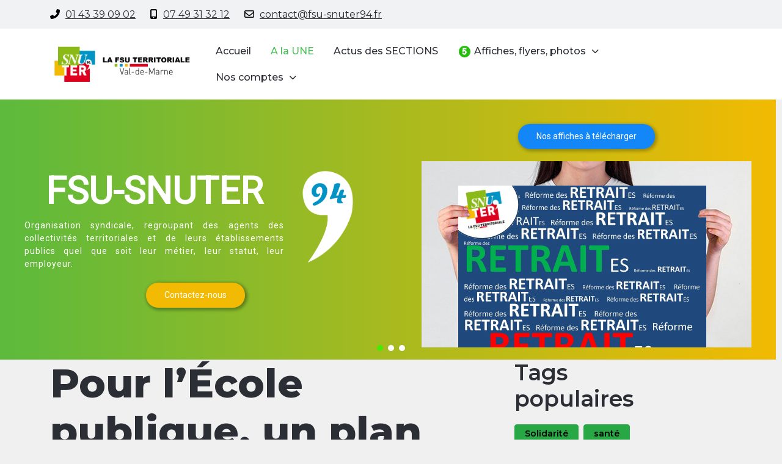

--- FILE ---
content_type: text/html; charset=utf-8
request_url: https://www.fsu-snuter94.com/a-la-une/271-pour-l-ecole-publique-un-plan-d-action-dans-la-duree
body_size: 15258
content:
<!DOCTYPE html>
<html lang="fr-fr" dir="ltr">

<head>
   <meta http-equiv="X-UA-Compatible" content="IE=edge" /><meta name="viewport" content="width=device-width, initial-scale=1" /><meta name="HandheldFriendly" content="true" /><meta name="mobile-web-app-capable" content="YES" /> <!-- document meta -->
   <meta charset="utf-8">
	<meta name="author" content="fsu SDU">
	<meta name="robots" content="index, follow">
	<meta name="description" content="sdu94fsu est un syndicat démocratique unitaire territorial départemental, de la fonction publique territorial.
La FSU Territoriale est une organisation syndical">
	<meta name="generator" content="Joomla! - Open Source Content Management">
	<title>Pour l’École publique, un plan d’action dans la durée !</title>
<link href="/images/tpl_jdseattle/favico.png?55d20745b6b13b2c0ce2a282c6495729" rel="shortcut icon" type="image/png" sizes="any" />
	<link href="/images/tpl_jdseattle/LogNoBaseLine.png?55d20745b6b13b2c0ce2a282c6495729" rel="apple-touch-icon" type="image/png" sizes="any" />
	<link href="https://fonts.gstatic.com?55d20745b6b13b2c0ce2a282c6495729" rel="preconnect" />
	<link href="https://fonts.googleapis.com/css2?family=Montserrat:ital,wght@0,100;0,200;0,300;0,400;0,500;0,600;0,700;0,800;0,900;1,100;1,200;1,300;1,400;1,500;1,600;1,700;1,800;1,900&amp;display=swap" rel="stylesheet" />
	<link href="https://use.fontawesome.com/releases/v6.6.0/css/all.css?55d20745b6b13b2c0ce2a282c6495729" rel="stylesheet" />
	<link href="/media/vendor/joomla-custom-elements/css/joomla-alert.min.css?0.2.0" rel="stylesheet" />
	<link href="/plugins/content/up/assets/up.css" rel="stylesheet" />
	<style>.sk-cube-grid{width:54px;height:54px;margin:0 auto}.sk-cube-grid .sk-cube{width:33.33%;height:33.33%;background-color:rgba(255, 255, 255, 1);float:left;-webkit-animation:sk-cubeGridScaleDelay 1.3s infinite ease-in-out;animation:sk-cubeGridScaleDelay 1.3s infinite ease-in-out}.sk-cube-grid .sk-cube1{-webkit-animation-delay:.2s;animation-delay:.2s}.sk-cube-grid .sk-cube2{-webkit-animation-delay:.3s;animation-delay:.3s}.sk-cube-grid .sk-cube3{-webkit-animation-delay:.4s;animation-delay:.4s}.sk-cube-grid .sk-cube4{-webkit-animation-delay:.1s;animation-delay:.1s}.sk-cube-grid .sk-cube5{-webkit-animation-delay:.2s;animation-delay:.2s}.sk-cube-grid .sk-cube6{-webkit-animation-delay:.3s;animation-delay:.3s}.sk-cube-grid .sk-cube7{-webkit-animation-delay:0ms;animation-delay:0ms}.sk-cube-grid .sk-cube8{-webkit-animation-delay:.1s;animation-delay:.1s}.sk-cube-grid .sk-cube9{-webkit-animation-delay:.2s;animation-delay:.2s}@-webkit-keyframes sk-cubeGridScaleDelay{0%,100%,70%{-webkit-transform:scale3D(1,1,1);transform:scale3D(1,1,1)}35%{-webkit-transform:scale3D(0,0,1);transform:scale3D(0,0,1)}}@keyframes sk-cubeGridScaleDelay{0%,100%,70%{-webkit-transform:scale3D(1,1,1);transform:scale3D(1,1,1)}35%{-webkit-transform:scale3D(0,0,1);transform:scale3D(0,0,1)}}[data-bs-theme=dark] .sk-cube-grid .sk-cube{background-color:rgba(196, 206, 198, 1);}#astroid-preloader{background:rgba(93, 97, 255, 1);z-index: 99999;}[data-bs-theme=dark] #astroid-preloader{background:rgba(93, 97, 255, 1);}</style>
<script src="/media/vendor/jquery/js/jquery.min.js?3.7.1"></script>
	<script src="/media/astroid/js/jquery.easing.min.js?55d20745b6b13b2c0ce2a282c6495729"></script>
	<script src="/media/astroid/js/offcanvas.min.js?55d20745b6b13b2c0ce2a282c6495729"></script>
	<script src="/media/astroid/js/mobilemenu.min.js?55d20745b6b13b2c0ce2a282c6495729"></script>
	<script src="/media/astroid/js/megamenu.min.js?55d20745b6b13b2c0ce2a282c6495729"></script>
	<script src="/media/astroid/js/jquery.hoverIntent.min.js?55d20745b6b13b2c0ce2a282c6495729"></script>
	<script src="/media/astroid/js/smooth-scroll.polyfills.min.js?55d20745b6b13b2c0ce2a282c6495729"></script>
	<script src="/media/astroid/js/script.min.js?55d20745b6b13b2c0ce2a282c6495729"></script>
	<script type="application/json" class="joomla-script-options new">{"joomla.jtext":{"ERROR":"Erreur","MESSAGE":"Message","NOTICE":"Annonce","WARNING":"Avertissement","JCLOSE":"Fermer","JOK":"OK","JOPEN":"Ouvrir"},"system.paths":{"root":"","rootFull":"https:\/\/www.fsu-snuter94.com\/","base":"","baseFull":"https:\/\/www.fsu-snuter94.com\/"},"csrf.token":"68159be239a2470471eeb949b644a60c"}</script>
	<script src="/media/system/js/core.min.js?37ffe4186289eba9c5df81bea44080aff77b9684"></script>
	<script src="/media/system/js/messages-es5.min.js?c29829fd2432533d05b15b771f86c6637708bd9d" nomodule defer></script>
	<script src="/media/system/js/messages.min.js?7f7aa28ac8e8d42145850e8b45b3bc82ff9a6411" type="module"></script>
	<script>
			var scroll = new SmoothScroll('a[href*="#"]', {
            speed: 300
            , header: ".astroid-header"
			});</script>
 <!-- joomla head -->
   <link href="/media/templates/site/astroid_template_one/css/compiled-09ea9ab9b036d56502aa163ed373d4f6.css" rel="stylesheet" type="text/css" />
<link href="/media/templates/site/astroid_template_one/css/compiled-5cb505eadadc908282a3d5a80667c242.css" rel="stylesheet" type="text/css" />
 <!-- head styles -->
   <!-- Google tag (gtag.js) -->
<script async src="https://www.googletagmanager.com/gtag/js?id=UA-45874636-1"></script>
<script>
    window.dataLayer = window.dataLayer || [];
  function gtag(){dataLayer.push(arguments);}
  gtag('js', new Date());

  gtag('config', 'UA-45874636-1');
</script> <!-- head scripts -->
<link rel="stylesheet" type="text/css" href="/media/smartslider3/src/SmartSlider3/Application/Frontend/Assets/dist/smartslider.min.css?ver=52073c7b" media="all">
<link rel="stylesheet" type="text/css" href="https://fonts.googleapis.com/css?display=swap&amp;family=Roboto%3A300%2C400" media="all">
<style data-related="n2-ss-2">div#n2-ss-2 .n2-ss-slider-1{display:grid;position:relative;}div#n2-ss-2 .n2-ss-slider-2{display:grid;position:relative;overflow:hidden;padding:0px 0px 0px 0px;border:0px solid RGBA(62,62,62,1);border-radius:0px;background-clip:padding-box;background-repeat:repeat;background-position:50% 50%;background-size:cover;background-attachment:scroll;z-index:1;}div#n2-ss-2:not(.n2-ss-loaded) .n2-ss-slider-2{background-image:none !important;}div#n2-ss-2 .n2-ss-slider-3{display:grid;grid-template-areas:'cover';position:relative;overflow:hidden;z-index:10;}div#n2-ss-2 .n2-ss-slider-3 > *{grid-area:cover;}div#n2-ss-2 .n2-ss-slide-backgrounds,div#n2-ss-2 .n2-ss-slider-3 > .n2-ss-divider{position:relative;}div#n2-ss-2 .n2-ss-slide-backgrounds{z-index:10;}div#n2-ss-2 .n2-ss-slide-backgrounds > *{overflow:hidden;}div#n2-ss-2 .n2-ss-slide-background{transform:translateX(-100000px);}div#n2-ss-2 .n2-ss-slider-4{place-self:center;position:relative;width:100%;height:100%;z-index:20;display:grid;grid-template-areas:'slide';}div#n2-ss-2 .n2-ss-slider-4 > *{grid-area:slide;}div#n2-ss-2.n2-ss-full-page--constrain-ratio .n2-ss-slider-4{height:auto;}div#n2-ss-2 .n2-ss-slide{display:grid;place-items:center;grid-auto-columns:100%;position:relative;z-index:20;-webkit-backface-visibility:hidden;transform:translateX(-100000px);}div#n2-ss-2 .n2-ss-slide{perspective:1500px;}div#n2-ss-2 .n2-ss-slide-active{z-index:21;}.n2-ss-background-animation{position:absolute;top:0;left:0;width:100%;height:100%;z-index:3;}div#n2-ss-2 .n2-ss-button-container,div#n2-ss-2 .n2-ss-button-container a{display:block;}div#n2-ss-2 .n2-ss-button-container--non-full-width,div#n2-ss-2 .n2-ss-button-container--non-full-width a{display:inline-block;}div#n2-ss-2 .n2-ss-button-container.n2-ss-nowrap{white-space:nowrap;}div#n2-ss-2 .n2-ss-button-container a div{display:inline;font-size:inherit;text-decoration:inherit;color:inherit;line-height:inherit;font-family:inherit;font-weight:inherit;}div#n2-ss-2 .n2-ss-button-container a > div{display:inline-flex;align-items:center;vertical-align:top;}div#n2-ss-2 .n2-ss-button-container span{font-size:100%;vertical-align:baseline;}div#n2-ss-2 .n2-ss-button-container a[data-iconplacement="left"] span{margin-right:0.3em;}div#n2-ss-2 .n2-ss-button-container a[data-iconplacement="right"] span{margin-left:0.3em;}div#n2-ss-2 .n2-ss-control-bullet{visibility:hidden;text-align:center;justify-content:center;z-index:14;}div#n2-ss-2 .n2-ss-control-bullet--calculate-size{left:0 !important;}div#n2-ss-2 .n2-ss-control-bullet-horizontal.n2-ss-control-bullet-fullsize{width:100%;}div#n2-ss-2 .n2-ss-control-bullet-vertical.n2-ss-control-bullet-fullsize{height:100%;flex-flow:column;}div#n2-ss-2 .nextend-bullet-bar{display:inline-flex;vertical-align:top;visibility:visible;align-items:center;flex-wrap:wrap;}div#n2-ss-2 .n2-bar-justify-content-left{justify-content:flex-start;}div#n2-ss-2 .n2-bar-justify-content-center{justify-content:center;}div#n2-ss-2 .n2-bar-justify-content-right{justify-content:flex-end;}div#n2-ss-2 .n2-ss-control-bullet-vertical > .nextend-bullet-bar{flex-flow:column;}div#n2-ss-2 .n2-ss-control-bullet-fullsize > .nextend-bullet-bar{display:flex;}div#n2-ss-2 .n2-ss-control-bullet-horizontal.n2-ss-control-bullet-fullsize > .nextend-bullet-bar{flex:1 1 auto;}div#n2-ss-2 .n2-ss-control-bullet-vertical.n2-ss-control-bullet-fullsize > .nextend-bullet-bar{height:100%;}div#n2-ss-2 .nextend-bullet-bar .n2-bullet{cursor:pointer;transition:background-color 0.4s;}div#n2-ss-2 .nextend-bullet-bar .n2-bullet.n2-active{cursor:default;}div#n2-ss-2 div.n2-ss-bullet-thumbnail-container{position:absolute;z-index:10000000;}div#n2-ss-2 .n2-ss-bullet-thumbnail-container .n2-ss-bullet-thumbnail{background-size:cover;background-repeat:no-repeat;background-position:center;}div#n2-ss-2 .n-uc-0L5XidivZVTx-inner{--n2bggradient:linear-gradient(to right, RGBA(92,186,60,1) 0%,RGBA(242,186,2,1) 100%);}div#n2-ss-2 .n-uc-1005306352bf9-inner{border-width:0px 0px 0px 0px ;border-style:solid;border-color:RGBA(255,255,255,1);}div#n2-ss-2 .n-uc-1005306352bf9-inner:HOVER{border-width:0px 0px 0px 0px ;border-style:solid;border-color:RGBA(255,255,255,1);}div#n2-ss-2 .n-uc-1179d952f0a39-inner{border-width:0px 0px 0px 0px ;border-style:solid;border-color:RGBA(255,255,255,1);}div#n2-ss-2 .n-uc-1179d952f0a39-inner:HOVER{border-width:0px 0px 0px 0px ;border-style:solid;border-color:RGBA(255,255,255,1);}div#n2-ss-2 .n-uc-13212e3f7b193-inner{border-width:0px 0px 0px 0px ;border-style:solid;border-color:RGBA(255,255,255,1);}div#n2-ss-2 .n-uc-13212e3f7b193-inner:HOVER{border-width:0px 0px 0px 0px ;border-style:solid;border-color:RGBA(255,255,255,1);}div#n2-ss-2 .n-uc-1257e2bb66db5-inner{border-width:0px 0px 0px 0px ;border-style:solid;border-color:RGBA(255,255,255,1);}div#n2-ss-2 .n-uc-1257e2bb66db5-inner:HOVER{border-width:0px 0px 0px 0px ;border-style:solid;border-color:RGBA(255,255,255,1);}div#n2-ss-2 .n2-font-efcbd5b353dba59685191b22dc1a894e-hover{font-family: 'Roboto','Arial';color: #ffffff;font-size:381.25%;text-shadow: none;line-height: 1.5;font-weight: normal;font-style: normal;text-decoration: none;text-align: inherit;letter-spacing: normal;word-spacing: normal;text-transform: none;font-weight: 700;}div#n2-ss-2 .n2-font-2137dc9386f72b934bb6754ebb027302-paragraph{font-family: 'Roboto','Arial';color: #ffffff;font-size:87.5%;text-shadow: none;line-height: 1.5;font-weight: normal;font-style: normal;text-decoration: none;text-align: justify;letter-spacing: 1px;word-spacing: normal;text-transform: none;font-weight: 400;}div#n2-ss-2 .n2-font-2137dc9386f72b934bb6754ebb027302-paragraph a, div#n2-ss-2 .n2-font-2137dc9386f72b934bb6754ebb027302-paragraph a:FOCUS{font-family: 'Roboto','Arial';color: #1890d7;font-size:100%;text-shadow: none;line-height: 1.5;font-weight: normal;font-style: normal;text-decoration: none;text-align: justify;letter-spacing: 1px;word-spacing: normal;text-transform: none;font-weight: 400;}div#n2-ss-2 .n2-font-2137dc9386f72b934bb6754ebb027302-paragraph a:HOVER, div#n2-ss-2 .n2-font-2137dc9386f72b934bb6754ebb027302-paragraph a:ACTIVE{font-family: 'Roboto','Arial';color: #1890d7;font-size:100%;text-shadow: none;line-height: 1.5;font-weight: normal;font-style: normal;text-decoration: none;text-align: justify;letter-spacing: 1px;word-spacing: normal;text-transform: none;font-weight: 400;}div#n2-ss-2 .n-uc-11bc8fadad108-inner{border-width:0px 0px 0px 0px ;border-style:solid;border-color:RGBA(255,255,255,1);}div#n2-ss-2 .n-uc-11bc8fadad108-inner:HOVER{border-width:0px 0px 0px 0px ;border-style:solid;border-color:RGBA(255,255,255,1);}div#n2-ss-2 .n2-font-48ca96ad9a7eace257d537a7f255a795-link a{font-family: 'Roboto','Arial';color: #ffffff;font-size:87.5%;text-shadow: none;line-height: 1.5;font-weight: normal;font-style: normal;text-decoration: none;text-align: left;letter-spacing: normal;word-spacing: normal;text-transform: none;font-weight: 400;}div#n2-ss-2 .n2-style-c525b8dd51d54074fa0f15a862c34378-heading{background: #f2ba02;opacity:1;padding:10px 30px 10px 30px ;box-shadow: 2px 2px 5px 2px RGBA(0,0,0,0.32);border: 0px solid RGBA(0,0,0,1);border-radius:20px;}div#n2-ss-2 .n-uc-1d07038206056-inner{border-width:0px 0px 0px 0px ;border-style:solid;border-color:RGBA(255,255,255,1);}div#n2-ss-2 .n-uc-1d07038206056-inner:HOVER{border-width:0px 0px 0px 0px ;border-style:solid;border-color:RGBA(255,255,255,1);}div#n2-ss-2 .n2-font-b8731f671da15d45a26c31120908b21c-link a{font-family: 'Roboto','Arial';color: #ffffff;font-size:87.5%;text-shadow: none;line-height: 1.5;font-weight: normal;font-style: normal;text-decoration: none;text-align: center;letter-spacing: normal;word-spacing: normal;text-transform: none;font-weight: 500;}div#n2-ss-2 .n2-style-31252b1078b71b2e390b9bbefa7e6f66-heading{background: #1487f8;opacity:1;padding:10px 30px 10px 30px ;box-shadow: 2px 2px 5px 2px RGBA(0,0,0,0.25);border: 0px solid RGBA(0,0,0,1);border-radius:20px;}div#n2-ss-2 .n-uc-G42i7fj0POw2-inner{--n2bggradient:linear-gradient(to right, RGBA(242,186,2,1) 0%,RGBA(221,0,31,1) 100%);}div#n2-ss-2 .n-uc-eOOgkKFrCeHh-inner{border-width:0px 0px 0px 0px ;border-style:solid;border-color:RGBA(255,255,255,1);}div#n2-ss-2 .n-uc-eOOgkKFrCeHh-inner:HOVER{border-width:0px 0px 0px 0px ;border-style:solid;border-color:RGBA(255,255,255,1);}div#n2-ss-2 .n-uc-02CE0d8kSBUz-inner{border-width:0px 0px 0px 0px ;border-style:solid;border-color:RGBA(255,255,255,1);}div#n2-ss-2 .n-uc-02CE0d8kSBUz-inner:HOVER{border-width:0px 0px 0px 0px ;border-style:solid;border-color:RGBA(255,255,255,1);}div#n2-ss-2 .n-uc-S1ozXPJxORxs-inner{border-width:0px 0px 0px 0px ;border-style:solid;border-color:RGBA(255,255,255,1);}div#n2-ss-2 .n-uc-S1ozXPJxORxs-inner:HOVER{border-width:0px 0px 0px 0px ;border-style:solid;border-color:RGBA(255,255,255,1);}div#n2-ss-2 .n-uc-JogNqd09C9ov-inner{border-width:0px 0px 0px 0px ;border-style:solid;border-color:RGBA(255,255,255,1);}div#n2-ss-2 .n-uc-JogNqd09C9ov-inner:HOVER{border-width:0px 0px 0px 0px ;border-style:solid;border-color:RGBA(255,255,255,1);}div#n2-ss-2 .n-uc-hMWYpuixppyW-inner{border-width:0px 0px 0px 0px ;border-style:solid;border-color:RGBA(255,255,255,1);}div#n2-ss-2 .n-uc-hMWYpuixppyW-inner:HOVER{border-width:0px 0px 0px 0px ;border-style:solid;border-color:RGBA(255,255,255,1);}div#n2-ss-2 .n2-style-1c1002631e24a093722d9b1a76b56d7b-heading{background: #db001c;opacity:1;padding:10px 30px 10px 30px ;box-shadow: 2px 2px 5px 2px RGBA(0,0,0,0.32);border: 0px solid RGBA(0,0,0,1);border-radius:20px;}div#n2-ss-2 .n-uc-HmLSQSFHRE0O-inner{border-width:0px 0px 0px 0px ;border-style:solid;border-color:RGBA(255,255,255,1);}div#n2-ss-2 .n-uc-HmLSQSFHRE0O-inner:HOVER{border-width:0px 0px 0px 0px ;border-style:solid;border-color:RGBA(255,255,255,1);}div#n2-ss-2 .n-uc-lQHr16IWtp4E-inner{--n2bggradient:linear-gradient(to right, RGBA(221,0,31,1) 0%,RGBA(139,186,22,1) 100%);}div#n2-ss-2 .n-uc-tQIzxZCwlecH-inner{border-width:0px 0px 0px 0px ;border-style:solid;border-color:RGBA(255,255,255,1);}div#n2-ss-2 .n-uc-tQIzxZCwlecH-inner:HOVER{border-width:0px 0px 0px 0px ;border-style:solid;border-color:RGBA(255,255,255,1);}div#n2-ss-2 .n-uc-870GBwwc8z1u-inner{border-width:0px 0px 0px 0px ;border-style:solid;border-color:RGBA(255,255,255,1);}div#n2-ss-2 .n-uc-870GBwwc8z1u-inner:HOVER{border-width:0px 0px 0px 0px ;border-style:solid;border-color:RGBA(255,255,255,1);}div#n2-ss-2 .n-uc-mV8YB8FOzBYq-inner{border-width:0px 0px 0px 0px ;border-style:solid;border-color:RGBA(255,255,255,1);}div#n2-ss-2 .n-uc-mV8YB8FOzBYq-inner:HOVER{border-width:0px 0px 0px 0px ;border-style:solid;border-color:RGBA(255,255,255,1);}div#n2-ss-2 .n-uc-yJoMSiFgBabw-inner{border-width:0px 0px 0px 0px ;border-style:solid;border-color:RGBA(255,255,255,1);}div#n2-ss-2 .n-uc-yJoMSiFgBabw-inner:HOVER{border-width:0px 0px 0px 0px ;border-style:solid;border-color:RGBA(255,255,255,1);}div#n2-ss-2 .n-uc-YmOtN6vLZzex-inner{border-width:0px 0px 0px 0px ;border-style:solid;border-color:RGBA(255,255,255,1);}div#n2-ss-2 .n-uc-YmOtN6vLZzex-inner:HOVER{border-width:0px 0px 0px 0px ;border-style:solid;border-color:RGBA(255,255,255,1);}div#n2-ss-2 .n2-style-ce81b3d3e400e94c921e289fb8df0092-heading{background: #8bba16;opacity:1;padding:10px 30px 10px 30px ;box-shadow: 2px 2px 5px 2px RGBA(0,0,0,0.32);border: 0px solid RGBA(0,0,0,1);border-radius:20px;}div#n2-ss-2 .n-uc-s9eoLj0GXqNs-inner{border-width:0px 0px 0px 0px ;border-style:solid;border-color:RGBA(255,255,255,1);}div#n2-ss-2 .n-uc-s9eoLj0GXqNs-inner:HOVER{border-width:0px 0px 0px 0px ;border-style:solid;border-color:RGBA(255,255,255,1);}div#n2-ss-2 .n2-style-dec091a661f51d38c3392a28c3c79d14-dot{background: #ffffff;opacity:1;padding:5px 5px 5px 5px ;box-shadow: none;border: 0px solid RGBA(0,0,0,1);border-radius:50px;margin:4px;}div#n2-ss-2 .n2-style-dec091a661f51d38c3392a28c3c79d14-dot.n2-active, div#n2-ss-2 .n2-style-dec091a661f51d38c3392a28c3c79d14-dot:HOVER, div#n2-ss-2 .n2-style-dec091a661f51d38c3392a28c3c79d14-dot:FOCUS{background: #47ea02;}div#n2-ss-2 .n2-ss-slide-limiter{max-width:1920px;}div#n2-ss-2 .n-uc-2vdhwZ9dJnVe{padding:0px 10px 0px 0px}div#n2-ss-2 .n-uc-0L5XidivZVTx-inner{padding:0px 0px 0px 10px;justify-content:center}div#n2-ss-2 .n-uc-0L5XidivZVTx{align-self:center;}div#n2-ss-2 .n-uc-1005306352bf9-inner{padding:0px 0px 0px 0px}div#n2-ss-2 .n-uc-1005306352bf9-inner > .n2-ss-layer-row-inner{width:calc(100% + 21px);margin:-10px;flex-wrap:nowrap;}div#n2-ss-2 .n-uc-1005306352bf9-inner > .n2-ss-layer-row-inner > .n2-ss-layer[data-sstype="col"]{margin:10px}div#n2-ss-2 .n-uc-1179d952f0a39-inner{padding:10px 10px 10px 10px;justify-content:center}div#n2-ss-2 .n-uc-1179d952f0a39{width:50%}div#n2-ss-2 .n-uc-13212e3f7b193-inner{padding:10px 10px 10px 10px}div#n2-ss-2 .n-uc-13212e3f7b193-inner > .n2-ss-layer-row-inner{width:calc(100% + 21px);margin:-10px;flex-wrap:nowrap;}div#n2-ss-2 .n-uc-13212e3f7b193-inner > .n2-ss-layer-row-inner > .n2-ss-layer[data-sstype="col"]{margin:10px}div#n2-ss-2 .n-uc-1257e2bb66db5-inner{padding:10px 0px 10px 10px;justify-content:center}div#n2-ss-2 .n-uc-1257e2bb66db5{max-width: 435px;width:50%}div#n2-ss-2 .n-uc-11bc8fadad108-inner{padding:10px 0px 10px 0px;justify-content:center}div#n2-ss-2 .n-uc-11bc8fadad108{max-width: 105px;width:50%}div#n2-ss-2 .n-uc-LTgsBZeBwWqL{max-width:95px}div#n2-ss-2 .n-uc-AzBMkYS3SOaN{max-width:340px}div#n2-ss-2 .n-uc-1d07038206056-inner{padding:0px 0px 0px 0px;justify-content:center}div#n2-ss-2 .n-uc-1d07038206056{width:50%}div#n2-ss-2 .n-uc-xHjccqJnj4sb{--margin-top:20px;--margin-right:20px;--margin-bottom:20px;--margin-left:20px}div#n2-ss-2 .n-uc-ve4SeRtjbJAh{padding:0px 10px 0px 0px}div#n2-ss-2 .n-uc-G42i7fj0POw2-inner{padding:0px 0px 0px 0px;justify-content:center}div#n2-ss-2 .n-uc-G42i7fj0POw2{align-self:center;}div#n2-ss-2 .n-uc-eOOgkKFrCeHh-inner{padding:10px 10px 10px 10px}div#n2-ss-2 .n-uc-eOOgkKFrCeHh-inner > .n2-ss-layer-row-inner{width:calc(100% + 21px);margin:-10px;flex-wrap:nowrap;}div#n2-ss-2 .n-uc-eOOgkKFrCeHh-inner > .n2-ss-layer-row-inner > .n2-ss-layer[data-sstype="col"]{margin:10px}div#n2-ss-2 .n-uc-02CE0d8kSBUz-inner{padding:10px 10px 10px 10px;justify-content:center}div#n2-ss-2 .n-uc-02CE0d8kSBUz{width:50%}div#n2-ss-2 .n-uc-S1ozXPJxORxs-inner{padding:10px 10px 10px 10px}div#n2-ss-2 .n-uc-S1ozXPJxORxs-inner > .n2-ss-layer-row-inner{width:calc(100% + 21px);margin:-10px;flex-wrap:nowrap;}div#n2-ss-2 .n-uc-S1ozXPJxORxs-inner > .n2-ss-layer-row-inner > .n2-ss-layer[data-sstype="col"]{margin:10px}div#n2-ss-2 .n-uc-JogNqd09C9ov-inner{padding:10px 0px 10px 10px;justify-content:center}div#n2-ss-2 .n-uc-JogNqd09C9ov{max-width: 435px;width:50%}div#n2-ss-2 .n-uc-hMWYpuixppyW-inner{padding:10px 0px 10px 0px;justify-content:center}div#n2-ss-2 .n-uc-hMWYpuixppyW{max-width: 105px;width:50%}div#n2-ss-2 .n-uc-F4e43lsLbAEk{max-width:95px}div#n2-ss-2 .n-uc-gvyFgRIUtkpH{max-width:340px}div#n2-ss-2 .n-uc-HmLSQSFHRE0O-inner{padding:10px 10px 10px 10px;justify-content:center}div#n2-ss-2 .n-uc-HmLSQSFHRE0O{width:50%}div#n2-ss-2 .n-uc-F6DAtuG8nJ3K{--margin-top:20px;--margin-right:20px;--margin-bottom:20px;--margin-left:20px}div#n2-ss-2 .n-uc-s27oOduVMA4A{padding:0px 10px 0px 0px}div#n2-ss-2 .n-uc-lQHr16IWtp4E-inner{padding:0px 0px 0px 0px;justify-content:center}div#n2-ss-2 .n-uc-lQHr16IWtp4E{align-self:center;}div#n2-ss-2 .n-uc-tQIzxZCwlecH-inner{padding:10px 10px 10px 10px}div#n2-ss-2 .n-uc-tQIzxZCwlecH-inner > .n2-ss-layer-row-inner{width:calc(100% + 21px);margin:-10px;flex-wrap:nowrap;}div#n2-ss-2 .n-uc-tQIzxZCwlecH-inner > .n2-ss-layer-row-inner > .n2-ss-layer[data-sstype="col"]{margin:10px}div#n2-ss-2 .n-uc-870GBwwc8z1u-inner{padding:10px 10px 10px 10px;justify-content:center}div#n2-ss-2 .n-uc-870GBwwc8z1u{width:50%}div#n2-ss-2 .n-uc-mV8YB8FOzBYq-inner{padding:10px 10px 10px 10px}div#n2-ss-2 .n-uc-mV8YB8FOzBYq-inner > .n2-ss-layer-row-inner{width:calc(100% + 21px);margin:-10px;flex-wrap:nowrap;}div#n2-ss-2 .n-uc-mV8YB8FOzBYq-inner > .n2-ss-layer-row-inner > .n2-ss-layer[data-sstype="col"]{margin:10px}div#n2-ss-2 .n-uc-yJoMSiFgBabw-inner{padding:10px 0px 10px 10px;justify-content:center}div#n2-ss-2 .n-uc-yJoMSiFgBabw{max-width: 435px;width:50%}div#n2-ss-2 .n-uc-YmOtN6vLZzex-inner{padding:10px 0px 10px 0px;justify-content:center}div#n2-ss-2 .n-uc-YmOtN6vLZzex{max-width: 105px;width:50%}div#n2-ss-2 .n-uc-AWGFE6Vy3tA2{max-width:95px}div#n2-ss-2 .n-uc-5sbwPDjqWs8Y{max-width:340px}div#n2-ss-2 .n-uc-s9eoLj0GXqNs-inner{padding:10px 10px 10px 10px;justify-content:center}div#n2-ss-2 .n-uc-s9eoLj0GXqNs{width:50%}div#n2-ss-2 .n-uc-ZPCWSFFvu1q0{--margin-top:20px;--margin-right:20px;--margin-bottom:20px;--margin-left:20px}@media (min-width: 1200px){div#n2-ss-2 [data-hide-desktopportrait="1"]{display: none !important;}}@media (orientation: landscape) and (max-width: 1199px) and (min-width: 901px),(orientation: portrait) and (max-width: 1199px) and (min-width: 701px){div#n2-ss-2 .n-uc-1005306352bf9-inner > .n2-ss-layer-row-inner{flex-wrap:nowrap;}div#n2-ss-2 .n-uc-1179d952f0a39{width:50%}div#n2-ss-2 .n-uc-13212e3f7b193-inner > .n2-ss-layer-row-inner{flex-wrap:nowrap;}div#n2-ss-2 .n-uc-1257e2bb66db5{width:50%}div#n2-ss-2 .n-uc-11bc8fadad108{width:50%}div#n2-ss-2 .n-uc-1d07038206056{width:50%}div#n2-ss-2 .n-uc-eOOgkKFrCeHh-inner > .n2-ss-layer-row-inner{flex-wrap:nowrap;}div#n2-ss-2 .n-uc-02CE0d8kSBUz{width:50%}div#n2-ss-2 .n-uc-S1ozXPJxORxs-inner > .n2-ss-layer-row-inner{flex-wrap:nowrap;}div#n2-ss-2 .n-uc-JogNqd09C9ov{width:50%}div#n2-ss-2 .n-uc-hMWYpuixppyW{width:50%}div#n2-ss-2 .n-uc-HmLSQSFHRE0O{width:50%}div#n2-ss-2 .n-uc-tQIzxZCwlecH-inner > .n2-ss-layer-row-inner{flex-wrap:nowrap;}div#n2-ss-2 .n-uc-870GBwwc8z1u{width:50%}div#n2-ss-2 .n-uc-mV8YB8FOzBYq-inner > .n2-ss-layer-row-inner{flex-wrap:nowrap;}div#n2-ss-2 .n-uc-yJoMSiFgBabw{width:50%}div#n2-ss-2 .n-uc-YmOtN6vLZzex{width:50%}div#n2-ss-2 .n-uc-s9eoLj0GXqNs{width:50%}div#n2-ss-2 [data-hide-tabletportrait="1"]{display: none !important;}}@media (orientation: landscape) and (max-width: 900px),(orientation: portrait) and (max-width: 700px){div#n2-ss-2 .n-uc-1005306352bf9-inner > .n2-ss-layer-row-inner{flex-wrap:wrap;}div#n2-ss-2 .n-uc-1179d952f0a39{width:calc(100% - 20px)}div#n2-ss-2 .n-uc-13212e3f7b193-inner > .n2-ss-layer-row-inner{flex-wrap:wrap;}div#n2-ss-2 .n-uc-1257e2bb66db5{width:calc(100% - 20px)}div#n2-ss-2 .n-uc-11bc8fadad108{width:calc(100% - 20px)}div#n2-ss-2 .n-uc-1d07038206056{width:calc(100% - 20px)}div#n2-ss-2 .n-uc-eOOgkKFrCeHh-inner > .n2-ss-layer-row-inner{flex-wrap:wrap;}div#n2-ss-2 .n-uc-02CE0d8kSBUz{width:calc(100% - 20px)}div#n2-ss-2 .n-uc-S1ozXPJxORxs-inner > .n2-ss-layer-row-inner{flex-wrap:wrap;}div#n2-ss-2 .n-uc-JogNqd09C9ov{width:calc(100% - 20px)}div#n2-ss-2 .n-uc-hMWYpuixppyW{width:calc(100% - 20px)}div#n2-ss-2 .n-uc-HmLSQSFHRE0O{width:calc(100% - 20px)}div#n2-ss-2 .n-uc-tQIzxZCwlecH-inner > .n2-ss-layer-row-inner{flex-wrap:wrap;}div#n2-ss-2 .n-uc-870GBwwc8z1u{width:calc(100% - 20px)}div#n2-ss-2 .n-uc-mV8YB8FOzBYq-inner > .n2-ss-layer-row-inner{flex-wrap:wrap;}div#n2-ss-2 .n-uc-yJoMSiFgBabw{width:calc(100% - 20px)}div#n2-ss-2 .n-uc-YmOtN6vLZzex{width:calc(100% - 20px)}div#n2-ss-2 .n-uc-s9eoLj0GXqNs{width:calc(100% - 20px)}div#n2-ss-2 [data-hide-mobileportrait="1"]{display: none !important;}}</style>
<script>(function(){this._N2=this._N2||{_r:[],_d:[],r:function(){this._r.push(arguments)},d:function(){this._d.push(arguments)}}}).call(window);</script><script src="/media/smartslider3/src/SmartSlider3/Application/Frontend/Assets/dist/n2.min.js?ver=52073c7b" defer async></script>
<script src="/media/smartslider3/src/SmartSlider3/Application/Frontend/Assets/dist/smartslider-frontend.min.js?ver=52073c7b" defer async></script>
<script src="/media/smartslider3/src/SmartSlider3/Slider/SliderType/Simple/Assets/dist/ss-simple.min.js?ver=52073c7b" defer async></script>
<script src="/media/smartslider3/src/SmartSlider3/Widget/Bullet/Assets/dist/w-bullet.min.js?ver=52073c7b" defer async></script>
<script>_N2.r('documentReady',function(){_N2.r(["documentReady","smartslider-frontend","SmartSliderWidgetBulletTransition","ss-simple"],function(){new _N2.SmartSliderSimple('n2-ss-2',{"admin":false,"background.video.mobile":1,"loadingTime":2000,"callbacks":"","alias":{"id":0,"smoothScroll":0,"slideSwitch":0,"scroll":1},"align":"normal","isDelayed":0,"responsive":{"mediaQueries":{"all":false,"desktopportrait":["(min-width: 1200px)"],"tabletportrait":["(orientation: landscape) and (max-width: 1199px) and (min-width: 901px)","(orientation: portrait) and (max-width: 1199px) and (min-width: 701px)"],"mobileportrait":["(orientation: landscape) and (max-width: 900px)","(orientation: portrait) and (max-width: 700px)"]},"base":{"slideOuterWidth":1920,"slideOuterHeight":300,"sliderWidth":1920,"sliderHeight":300,"slideWidth":1920,"slideHeight":300},"hideOn":{"desktopLandscape":false,"desktopPortrait":false,"tabletLandscape":false,"tabletPortrait":false,"mobileLandscape":false,"mobilePortrait":false},"onResizeEnabled":true,"type":"fullwidth","sliderHeightBasedOn":"real","focusUser":1,"focusEdge":"auto","breakpoints":[{"device":"tabletPortrait","type":"max-screen-width","portraitWidth":1199,"landscapeWidth":1199},{"device":"mobilePortrait","type":"max-screen-width","portraitWidth":700,"landscapeWidth":900}],"enabledDevices":{"desktopLandscape":0,"desktopPortrait":1,"tabletLandscape":0,"tabletPortrait":1,"mobileLandscape":0,"mobilePortrait":1},"sizes":{"desktopPortrait":{"width":1920,"height":300,"max":3000,"min":1200},"tabletPortrait":{"width":701,"height":109,"customHeight":false,"max":1199,"min":701},"mobilePortrait":{"width":320,"height":50,"customHeight":false,"max":900,"min":320}},"overflowHiddenPage":0,"focus":{"offsetTop":"","offsetBottom":""}},"controls":{"mousewheel":0,"touch":"horizontal","keyboard":1,"blockCarouselInteraction":1},"playWhenVisible":1,"playWhenVisibleAt":0.5,"lazyLoad":0,"lazyLoadNeighbor":0,"blockrightclick":0,"maintainSession":0,"autoplay":{"enabled":1,"start":1,"duration":8000,"autoplayLoop":1,"allowReStart":0,"pause":{"click":1,"mouse":"0","mediaStarted":1},"resume":{"click":0,"mouse":"0","mediaEnded":1,"slidechanged":0},"interval":1,"intervalModifier":"loop","intervalSlide":"current"},"perspective":1500,"layerMode":{"playOnce":0,"playFirstLayer":1,"mode":"skippable","inAnimation":"mainInEnd"},"bgAnimations":0,"mainanimation":{"type":"vertical-reversed","duration":800,"delay":0,"ease":"easeOutQuad","shiftedBackgroundAnimation":0},"carousel":1,"initCallbacks":function(){new _N2.SmartSliderWidgetBulletTransition(this,{"area":10,"dotClasses":"n2-style-dec091a661f51d38c3392a28c3c79d14-dot ","mode":"","action":"click"})}})})});</script></head> <!-- document head -->

<body class="site astroid-framework com-content view-article layout-blog itemid-135 a-la-une-alias tp-style-14 fr-FR ltr">
   <div id="astroid-preloader" class="d-flex align-items-center justify-content-center position-fixed top-0 start-0 bottom-0 end-0">
   <div class="sk-cube-grid"> <div class="sk-cube sk-cube1"></div><div class="sk-cube sk-cube2"></div><div class="sk-cube sk-cube3"></div><div class="sk-cube sk-cube4"></div><div class="sk-cube sk-cube5"></div><div class="sk-cube sk-cube6"></div><div class="sk-cube sk-cube7"></div><div class="sk-cube sk-cube8"></div><div class="sk-cube sk-cube9"></div></div></div><a title="Back to Top" id="astroid-backtotop" class="square" href="#"><i class="fas fa-arrow-up"></i></a><!-- astroid container -->
<div class="astroid-container">
    <div class="astroid-mobilemenu d-none d-init dir-left" data-class-prefix="astroid-mobilemenu" id="astroid-mobilemenu">
   <div class="burger-menu-button active">
      <button aria-label="Mobile Menu Toggle" type="button" class="button close-offcanvas offcanvas-close-btn">
         <span class="box">
            <span class="inner"><span class="visually-hidden">Mobile Menu Toggle</span></span>
         </span>
      </button>
   </div>
   <ul class="astroid-mobile-menu d-none"><li class="nav-item nav-item-id-101 nav-item-level-1 nav-item-default"><!--menu link starts-->
<a href="/" title="Accueil" class="as-menu-item nav-link-item-id-101 nav-link item-link-component item-level-1" data-drop-action="hover">
   <span class="nav-title">
                                          Accueil                              </span>
   </a>
<!--menu link ends--></li><li class="nav-item nav-item-id-135 nav-item-level-1 nav-item-current nav-item-active"><!--menu link starts-->
<a href="/a-la-une" title="A la UNE" class="as-menu-item nav-link-item-id-135 nav-link active item-link-component item-level-1" data-drop-action="hover">
   <span class="nav-title">
                                          A la UNE                              </span>
   </a>
<!--menu link ends--></li><li class="nav-item nav-item-id-136 nav-item-level-1"><!--menu link starts-->
<a href="/actus-des-sections" title="Actus des SECTIONS" class="as-menu-item nav-link-item-id-136 nav-link item-link-component item-level-1" data-drop-action="hover">
   <span class="nav-title">
                                          Actus des SECTIONS                              </span>
   </a>
<!--menu link ends--></li><li class="nav-item nav-item-id-145 nav-item-level-1 nav-item-deeper nav-item-parent has-megamenu nav-item-megamenu"><!--menu link starts-->
<a href="/affiches-flyers-snuter" title="Affiches, flyers, photos" class="as-menu-item nav-link-item-id-145 nav-link item-link-component item-level-1" data-drop-action="hover">
   <span class="nav-title">
                                 <img src="https://www.fsu-snuter94.com/images/Chiffres-5.png" alt="Affiches, flyers, photos"  />
                              Affiches, flyers, photos                              </span>
   </a>
<!--menu link ends--><ul class="nav-child list-group navbar-subnav level-1"><li class="nav-item-submenu nav-item-id-148 nav-item-level-2 nav-item-parent nav-item-megamenu"><!--menu link starts-->
<a href="/affiches-flyers-snuter/archive?catid[0]=13" title="Archive" class="as-menu-item nav-link-item-id-148 nav-link item-link-component item-level-2" data-drop-action="hover">
   <span class="nav-title">
               <i class="fas fa-archive"></i>
                                          Archive                              </span>
   </a>
<!--menu link ends--></li></ul></li><li class="nav-item nav-item-id-222 nav-item-level-1 nav-item-deeper nav-item-parent has-megamenu nav-item-megamenu"><!--menu link starts-->
<a href="#" title="Nos comptes" class="as-menu-item nav-link-item-id-222 nav-link item-link-url item-level-1" data-drop-action="hover">
   <span class="nav-title">
                                          Nos comptes                              </span>
   </a>
<!--menu link ends--><ul class="nav-child list-group navbar-subnav level-1"><li class="nav-item-submenu nav-item-id-223 nav-item-level-2 nav-item-parent nav-item-megamenu"><!--menu link starts-->
<a href="/images/PDF/compes-annuels/SNUTER_94_-_Exercice_comptable_2018_pour_publication_sur_le_site.pdf" title="2018" class="as-menu-item nav-link-item-id-223 nav-link item-link-url item-level-2" target="_blank" rel="noopener noreferrer" data-drop-action="hover">
   <span class="nav-title">
                                          2018                              </span>
   </a>
<!--menu link ends--></li><li class="nav-item-submenu nav-item-id-224 nav-item-level-2 nav-item-parent nav-item-megamenu"><!--menu link starts-->
<a href="/images/PDF/compes-annuels/FSU_SNUTER_94_-_Exercice_comptable_2019_pour_publication_sur_le_site.pdf" title="2019" class="as-menu-item nav-link-item-id-224 nav-link item-link-url item-level-2" target="_blank" rel="noopener noreferrer" data-drop-action="hover">
   <span class="nav-title">
                                          2019                              </span>
   </a>
<!--menu link ends--></li><li class="nav-item-submenu nav-item-id-225 nav-item-level-2 nav-item-parent nav-item-megamenu"><!--menu link starts-->
<a href="/images/PDF/compes-annuels/FSU_SNUTER_94_-_Exercice_comptable_2020_pour_publication_sur_le_site.pdf" title="2020" class="as-menu-item nav-link-item-id-225 nav-link item-link-url item-level-2" target="_blank" rel="noopener noreferrer" data-drop-action="hover">
   <span class="nav-title">
                                          2020                              </span>
   </a>
<!--menu link ends--></li><li class="nav-item-submenu nav-item-id-226 nav-item-level-2 nav-item-parent nav-item-megamenu"><!--menu link starts-->
<a href="/images/PDF/compes-annuels/FSU_SNUTER_94_-_Exercice_comptable_2021_pour_publication_sur_le_site.pdf" title="2021" class="as-menu-item nav-link-item-id-226 nav-link item-link-url item-level-2" target="_blank" rel="noopener noreferrer" data-drop-action="hover">
   <span class="nav-title">
                                          2021                              </span>
   </a>
<!--menu link ends--></li><li class="nav-item-submenu nav-item-id-265 nav-item-level-2 nav-item-parent nav-item-megamenu"><!--menu link starts-->
<a href="/images/PDF/compes-annuels/FSU SNUTER 94 - Exercice comptable 2022 pour publication sur le site.pdf" title="2022" class="as-menu-item nav-link-item-id-265 nav-link item-link-url item-level-2" target="_blank" rel="noopener noreferrer" data-drop-action="hover">
   <span class="nav-title">
                                          2022                              </span>
   </a>
<!--menu link ends--></li><li class="nav-item-submenu nav-item-id-266 nav-item-level-2 nav-item-parent nav-item-megamenu"><!--menu link starts-->
<a href="/images/PDF/compes-annuels/FSU SNUTER 94 - Exercice comptable 2023 pour publication sur le site.pdf" title="2023" class="as-menu-item nav-link-item-id-266 nav-link item-link-url item-level-2" target="_blank" rel="noopener noreferrer" data-drop-action="hover">
   <span class="nav-title">
                                          2023                              </span>
   </a>
<!--menu link ends--></li><li class="nav-item-submenu nav-item-id-290 nav-item-level-2 nav-item-parent nav-item-megamenu"><!--menu link starts-->
<a href="/images/PDF/compes-annuels/Compte de resultat année 2024.pdf" title="2024" class="as-menu-item nav-link-item-id-290 nav-link item-link-url item-level-2" target="_blank" rel="noopener noreferrer" data-drop-action="hover">
   <span class="nav-title">
                                          2024                              </span>
   </a>
<!--menu link ends--></li></ul></li></ul></div>    <!-- astroid content -->
    <div class="astroid-content">
                <!-- astroid layout -->
        <div class="astroid-layout astroid-layout-wide">
                        <!-- astroid wrapper -->
            <div class="astroid-wrapper">
                                <section class="astroid-section" id="as-612ebb668391801044428"><div class="container"><div class="astroid-row row" id="ar-612ebb6683918054363981"><div class="astroid-column col-lg-12 col-md-12 col-sm-12 col-12" id="ac-612ebb6683918029483451"><div class="astroid-module-position" id="cmn-612ebb98a26b0c8103748"><div class="astroid-contact-info">
   
         <span class="astroid-contact-phone">
                     <i class="fas fa-phone-alt"></i>
                           <a href="tel:0143390902">01 43 39 09 02</a>
      </span>
   
         <span class="astroid-contact-mobile">
                     <i class="fas fa-mobile-alt"></i>
                           <a href="tel:07 49 31 32 12">07 49 31 32 12</a>
      </span>
   
         <span class="astroid-contact-email">
                     <i class="far fa-envelope"></i>
                           <a href="mailto:contact@fsu-snuter94.fr">contact@fsu-snuter94.fr</a>
      </span>
   
   </div></div></div></div></div></section><section class="astroid-section astroid-header-section" id="hs-1529472563843"><div class="container"><div class="astroid-row row no-gutters gx-0" id="ar-1529472563843"><div class="astroid-column col-lg-12 col-md-12 col-sm-12 col-12" id="ac-1529472563843"><div class="astroid-module-position" id="ah-1529472563843"><!-- header starts -->
<header id="astroid-header" class="astroid-header astroid-horizontal-header astroid-horizontal-right-header" data-megamenu data-megamenu-class=".has-megamenu" data-megamenu-content-class=".megamenu-container" data-dropdown-arrow="true" data-header-offset="true" data-transition-speed="100" data-megamenu-animation="slide" data-easing="linear" data-astroid-trigger="hover" data-megamenu-submenu-class=".nav-submenu,.nav-submenu-static">
   <div class="d-flex flex-row justify-content-between">
               <div class="d-flex d-lg-none justify-content-start">
            <div class="header-mobilemenu-trigger d-lg-none burger-menu-button align-self-center" data-offcanvas="#astroid-mobilemenu" data-effect="mobilemenu-slide">
               <button aria-label="Mobile Menu Toggle" class="button" type="button"><span class="box"><span class="inner"><span class="visually-hidden">Mobile Menu Toggle</span></span></span></button>
            </div>
         </div>
            <div class="header-left-section d-flex justify-content-start">
                   <!-- logo starts -->
    <!-- image logo starts -->
        <div class="logo-wrapper astroid-logo">
                <a target="_self" class="astroid-logo astroid-logo-image d-flex align-items-center mr-0 mr-lg-4" href="https://www.fsu-snuter94.com/">
                                <img src="https://www.fsu-snuter94.com/images/tpl_jdseattle/logo-territoriale.png" alt="FSU-SNUTER" class="astroid-logo-default" />                                    
            <img src="https://www.fsu-snuter94.com/images/tpl_jdseattle/LogNoBaseLine.png" alt="FSU-SNUTER" class="astroid-logo-mobile" />                            </a>
            </div>
    <!-- image logo ends -->
<!-- logo ends -->                         </div>
                           <div class="header-right-section d-flex justify-content-end flex-lg-grow-1">
            <nav class=" align-self-center px-2 d-none d-lg-block" aria-label="horizontal menu"><ul class="nav astroid-nav d-none d-lg-flex"><li data-position="right" class="nav-item nav-item-id-101 nav-item-level-1 nav-item-default"><!--menu link starts-->
<a href="/" title="Accueil" class="as-menu-item nav-link-item-id-101 nav-link item-link-component item-level-1" data-drop-action="hover">
   <span class="nav-title">
                                          Accueil                              </span>
   </a>
<!--menu link ends--></li><li data-position="right" class="nav-item nav-item-id-135 nav-item-level-1 nav-item-current nav-item-active"><!--menu link starts-->
<a href="/a-la-une" title="A la UNE" class="as-menu-item nav-link-item-id-135 nav-link active item-link-component item-level-1" data-drop-action="hover">
   <span class="nav-title">
                                          A la UNE                              </span>
   </a>
<!--menu link ends--></li><li data-position="right" class="nav-item nav-item-id-136 nav-item-level-1"><!--menu link starts-->
<a href="/actus-des-sections" title="Actus des SECTIONS" class="as-menu-item nav-link-item-id-136 nav-link item-link-component item-level-1" data-drop-action="hover">
   <span class="nav-title">
                                          Actus des SECTIONS                              </span>
   </a>
<!--menu link ends--></li><li data-position="center" class="nav-item nav-item-id-145 nav-item-level-1 nav-item-deeper nav-item-parent has-megamenu nav-item-megamenu"><!--menu link starts-->
<a href="/affiches-flyers-snuter" title="Affiches, flyers, photos" class="as-menu-item nav-link-item-id-145 nav-link megamenu-item-link item-link-component item-level-1" data-drop-action="hover">
   <span class="nav-title">
                                 <img src="https://www.fsu-snuter94.com/images/Chiffres-5.png" alt="Affiches, flyers, photos"  />
                              Affiches, flyers, photos                                                <i class="fas fa-chevron-down nav-item-caret"></i>
                  </span>
   </a>
<!--menu link ends--><div style="width:200px" class="megamenu-container"><div class="row"><div class="col col-md-12"><ul class="nav-submenu megamenu-submenu-level-1"></ul><ul class="nav-submenu megamenu-submenu-level-1"><li class="megamenu-menu-item nav-item-submenu nav-item-id-148 nav-item-level-2 nav-item-parent nav-item-megamenu"><!--menu link starts-->
<a href="/affiches-flyers-snuter/archive?catid[0]=13" title="Archive" class="as-menu-item megamenu-title nav-link-item-id-148 megamenu-item-link item-link-component item-level-2" data-drop-action="hover">
   <span class="nav-title">
               <i class="fas fa-archive"></i>
                                          Archive                              </span>
   </a>
<!--menu link ends--></li></ul></div></div></div></li><li data-position="right" class="nav-item nav-item-id-222 nav-item-level-1 nav-item-deeper nav-item-parent has-megamenu nav-item-megamenu"><!--menu link starts-->
<a href="#" title="Nos comptes" class="as-menu-item nav-link-item-id-222 nav-link megamenu-item-link item-link-url item-level-1" data-drop-action="hover">
   <span class="nav-title">
                                          Nos comptes                                                <i class="fas fa-chevron-down nav-item-caret"></i>
                  </span>
   </a>
<!--menu link ends--><div style="width:350px" class="megamenu-container"><div class="row"><div class="col col-md-4"><ul class="nav-submenu megamenu-submenu-level-1"><li class="megamenu-menu-item nav-item-submenu nav-item-id-290 nav-item-level-2 nav-item-parent nav-item-megamenu"><!--menu link starts-->
<a href="/images/PDF/compes-annuels/Compte de resultat année 2024.pdf" title="2024" class="as-menu-item megamenu-title nav-link-item-id-290 megamenu-item-link item-link-url item-level-2" target="_blank" rel="noopener noreferrer" data-drop-action="hover">
   <span class="nav-title">
                                          2024                              </span>
   </a>
<!--menu link ends--></li></ul><ul class="nav-submenu megamenu-submenu-level-1"><li class="megamenu-menu-item nav-item-submenu nav-item-id-266 nav-item-level-2 nav-item-parent nav-item-megamenu"><!--menu link starts-->
<a href="/images/PDF/compes-annuels/FSU SNUTER 94 - Exercice comptable 2023 pour publication sur le site.pdf" title="2023" class="as-menu-item megamenu-title nav-link-item-id-266 megamenu-item-link item-link-url item-level-2" target="_blank" rel="noopener noreferrer" data-drop-action="hover">
   <span class="nav-title">
                                          2023                              </span>
   </a>
<!--menu link ends--></li></ul></div><div class="col col-md-4"><ul class="nav-submenu megamenu-submenu-level-1"><li class="megamenu-menu-item nav-item-submenu nav-item-id-265 nav-item-level-2 nav-item-parent nav-item-megamenu"><!--menu link starts-->
<a href="/images/PDF/compes-annuels/FSU SNUTER 94 - Exercice comptable 2022 pour publication sur le site.pdf" title="2022" class="as-menu-item megamenu-title nav-link-item-id-265 megamenu-item-link item-link-url item-level-2" target="_blank" rel="noopener noreferrer" data-drop-action="hover">
   <span class="nav-title">
                                          2022                              </span>
   </a>
<!--menu link ends--></li></ul><ul class="nav-submenu megamenu-submenu-level-1"><li class="megamenu-menu-item nav-item-submenu nav-item-id-226 nav-item-level-2 nav-item-parent nav-item-megamenu"><!--menu link starts-->
<a href="/images/PDF/compes-annuels/FSU_SNUTER_94_-_Exercice_comptable_2021_pour_publication_sur_le_site.pdf" title="2021" class="as-menu-item megamenu-title nav-link-item-id-226 megamenu-item-link item-link-url item-level-2" target="_blank" rel="noopener noreferrer" data-drop-action="hover">
   <span class="nav-title">
                                          2021                              </span>
   </a>
<!--menu link ends--></li></ul></div><div class="col col-md-4"><ul class="nav-submenu megamenu-submenu-level-1"><li class="megamenu-menu-item nav-item-submenu nav-item-id-225 nav-item-level-2 nav-item-parent nav-item-megamenu"><!--menu link starts-->
<a href="/images/PDF/compes-annuels/FSU_SNUTER_94_-_Exercice_comptable_2020_pour_publication_sur_le_site.pdf" title="2020" class="as-menu-item megamenu-title nav-link-item-id-225 megamenu-item-link item-link-url item-level-2" target="_blank" rel="noopener noreferrer" data-drop-action="hover">
   <span class="nav-title">
                                          2020                              </span>
   </a>
<!--menu link ends--></li></ul><ul class="nav-submenu megamenu-submenu-level-1"><li class="megamenu-menu-item nav-item-submenu nav-item-id-224 nav-item-level-2 nav-item-parent nav-item-megamenu"><!--menu link starts-->
<a href="/images/PDF/compes-annuels/FSU_SNUTER_94_-_Exercice_comptable_2019_pour_publication_sur_le_site.pdf" title="2019" class="as-menu-item megamenu-title nav-link-item-id-224 megamenu-item-link item-link-url item-level-2" target="_blank" rel="noopener noreferrer" data-drop-action="hover">
   <span class="nav-title">
                                          2019                              </span>
   </a>
<!--menu link ends--></li></ul><ul class="nav-submenu megamenu-submenu-level-1"><li class="megamenu-menu-item nav-item-submenu nav-item-id-223 nav-item-level-2 nav-item-parent nav-item-megamenu"><!--menu link starts-->
<a href="/images/PDF/compes-annuels/SNUTER_94_-_Exercice_comptable_2018_pour_publication_sur_le_site.pdf" title="2018" class="as-menu-item megamenu-title nav-link-item-id-223 megamenu-item-link item-link-url item-level-2" target="_blank" rel="noopener noreferrer" data-drop-action="hover">
   <span class="nav-title">
                                          2018                              </span>
   </a>
<!--menu link ends--></li></ul></div></div></div></li></ul></nav>                           <div class="header-right-block d-none d-lg-block align-self-center ms-4">
                  <div class="header-block-item d-flex justify-content-end align-items-center"></div>               </div>
                                  </div>
         </div>
</header>
<!-- header ends --><!-- header starts -->
<header id="astroid-sticky-header" class="astroid-header astroid-header-sticky header-sticky-desktop header-static-mobile header-static-tablet d-none" data-megamenu data-megamenu-class=".has-megamenu" data-megamenu-content-class=".megamenu-container" data-dropdown-arrow="true" data-header-offset="true" data-transition-speed="100" data-megamenu-animation="slide" data-easing="linear" data-astroid-trigger="hover" data-megamenu-submenu-class=".nav-submenu">
   <div class="container d-flex flex-row justify-content-between">
               <div class="d-flex d-lg-none justify-content-start">
            <div class="header-mobilemenu-trigger d-lg-none burger-menu-button align-self-center" data-offcanvas="#astroid-mobilemenu" data-effect="mobilemenu-slide">
               <button class="button" type="button" aria-label="Mobile Menu Toggle"><span class="box"><span class="inner"><span class="visually-hidden">Mobile Menu Toggle</span></span></span></button>
            </div>
         </div>
            <div class="header-left-section d-flex justify-content-start">
                   <!-- logo starts -->
    <!-- image logo starts -->
        <div class="logo-wrapper astroid-logo">
                <a target="_self" class="astroid-logo astroid-logo-image d-flex align-items-center mr-0 mr-lg-4" href="https://www.fsu-snuter94.com/">
                                            <img src="https://www.fsu-snuter94.com/images/tpl_jdseattle/logo-territoriale.png" alt="FSU-SNUTER" class="astroid-logo-sticky" />                        
            <img src="https://www.fsu-snuter94.com/images/tpl_jdseattle/LogNoBaseLine.png" alt="FSU-SNUTER" class="astroid-logo-mobile" />                            </a>
            </div>
    <!-- image logo ends -->
<!-- logo ends -->               </div>
               <div></div>
            <div class="header-center-section d-none d-lg-flex justify-content-center flex-lg-grow-1"><nav class=" astroid-nav-wraper align-self-center px-3 d-none d-lg-block mx-auto" aria-label="sticky menu"><ul class="nav astroid-nav d-none d-lg-flex"><li data-position="right" class="nav-item nav-item-id-101 nav-item-level-1 nav-item-default"><!--menu link starts-->
<a href="/" title="Accueil" class="as-menu-item nav-link-item-id-101 nav-link item-link-component item-level-1" data-drop-action="hover">
   <span class="nav-title">
                                          Accueil                              </span>
   </a>
<!--menu link ends--></li><li data-position="right" class="nav-item nav-item-id-135 nav-item-level-1 nav-item-current nav-item-active"><!--menu link starts-->
<a href="/a-la-une" title="A la UNE" class="as-menu-item nav-link-item-id-135 nav-link active item-link-component item-level-1" data-drop-action="hover">
   <span class="nav-title">
                                          A la UNE                              </span>
   </a>
<!--menu link ends--></li><li data-position="right" class="nav-item nav-item-id-136 nav-item-level-1"><!--menu link starts-->
<a href="/actus-des-sections" title="Actus des SECTIONS" class="as-menu-item nav-link-item-id-136 nav-link item-link-component item-level-1" data-drop-action="hover">
   <span class="nav-title">
                                          Actus des SECTIONS                              </span>
   </a>
<!--menu link ends--></li><li data-position="center" class="nav-item nav-item-id-145 nav-item-level-1 nav-item-deeper nav-item-parent has-megamenu nav-item-megamenu"><!--menu link starts-->
<a href="/affiches-flyers-snuter" title="Affiches, flyers, photos" class="as-menu-item nav-link-item-id-145 nav-link megamenu-item-link item-link-component item-level-1" data-drop-action="hover">
   <span class="nav-title">
                                 <img src="https://www.fsu-snuter94.com/images/Chiffres-5.png" alt="Affiches, flyers, photos"  />
                              Affiches, flyers, photos                                                <i class="fas fa-chevron-down nav-item-caret"></i>
                  </span>
   </a>
<!--menu link ends--><div style="width:200px" class="megamenu-container"><div class="row"><div class="col col-md-12"><ul class="nav-submenu megamenu-submenu-level-1"></ul><ul class="nav-submenu megamenu-submenu-level-1"><li class="megamenu-menu-item nav-item-submenu nav-item-id-148 nav-item-level-2 nav-item-parent nav-item-megamenu"><!--menu link starts-->
<a href="/affiches-flyers-snuter/archive?catid[0]=13" title="Archive" class="as-menu-item megamenu-title nav-link-item-id-148 megamenu-item-link item-link-component item-level-2" data-drop-action="hover">
   <span class="nav-title">
               <i class="fas fa-archive"></i>
                                          Archive                              </span>
   </a>
<!--menu link ends--></li></ul></div></div></div></li><li data-position="right" class="nav-item nav-item-id-222 nav-item-level-1 nav-item-deeper nav-item-parent has-megamenu nav-item-megamenu"><!--menu link starts-->
<a href="#" title="Nos comptes" class="as-menu-item nav-link-item-id-222 nav-link megamenu-item-link item-link-url item-level-1" data-drop-action="hover">
   <span class="nav-title">
                                          Nos comptes                                                <i class="fas fa-chevron-down nav-item-caret"></i>
                  </span>
   </a>
<!--menu link ends--><div style="width:350px" class="megamenu-container"><div class="row"><div class="col col-md-4"><ul class="nav-submenu megamenu-submenu-level-1"><li class="megamenu-menu-item nav-item-submenu nav-item-id-290 nav-item-level-2 nav-item-parent nav-item-megamenu"><!--menu link starts-->
<a href="/images/PDF/compes-annuels/Compte de resultat année 2024.pdf" title="2024" class="as-menu-item megamenu-title nav-link-item-id-290 megamenu-item-link item-link-url item-level-2" target="_blank" rel="noopener noreferrer" data-drop-action="hover">
   <span class="nav-title">
                                          2024                              </span>
   </a>
<!--menu link ends--></li></ul><ul class="nav-submenu megamenu-submenu-level-1"><li class="megamenu-menu-item nav-item-submenu nav-item-id-266 nav-item-level-2 nav-item-parent nav-item-megamenu"><!--menu link starts-->
<a href="/images/PDF/compes-annuels/FSU SNUTER 94 - Exercice comptable 2023 pour publication sur le site.pdf" title="2023" class="as-menu-item megamenu-title nav-link-item-id-266 megamenu-item-link item-link-url item-level-2" target="_blank" rel="noopener noreferrer" data-drop-action="hover">
   <span class="nav-title">
                                          2023                              </span>
   </a>
<!--menu link ends--></li></ul></div><div class="col col-md-4"><ul class="nav-submenu megamenu-submenu-level-1"><li class="megamenu-menu-item nav-item-submenu nav-item-id-265 nav-item-level-2 nav-item-parent nav-item-megamenu"><!--menu link starts-->
<a href="/images/PDF/compes-annuels/FSU SNUTER 94 - Exercice comptable 2022 pour publication sur le site.pdf" title="2022" class="as-menu-item megamenu-title nav-link-item-id-265 megamenu-item-link item-link-url item-level-2" target="_blank" rel="noopener noreferrer" data-drop-action="hover">
   <span class="nav-title">
                                          2022                              </span>
   </a>
<!--menu link ends--></li></ul><ul class="nav-submenu megamenu-submenu-level-1"><li class="megamenu-menu-item nav-item-submenu nav-item-id-226 nav-item-level-2 nav-item-parent nav-item-megamenu"><!--menu link starts-->
<a href="/images/PDF/compes-annuels/FSU_SNUTER_94_-_Exercice_comptable_2021_pour_publication_sur_le_site.pdf" title="2021" class="as-menu-item megamenu-title nav-link-item-id-226 megamenu-item-link item-link-url item-level-2" target="_blank" rel="noopener noreferrer" data-drop-action="hover">
   <span class="nav-title">
                                          2021                              </span>
   </a>
<!--menu link ends--></li></ul></div><div class="col col-md-4"><ul class="nav-submenu megamenu-submenu-level-1"><li class="megamenu-menu-item nav-item-submenu nav-item-id-225 nav-item-level-2 nav-item-parent nav-item-megamenu"><!--menu link starts-->
<a href="/images/PDF/compes-annuels/FSU_SNUTER_94_-_Exercice_comptable_2020_pour_publication_sur_le_site.pdf" title="2020" class="as-menu-item megamenu-title nav-link-item-id-225 megamenu-item-link item-link-url item-level-2" target="_blank" rel="noopener noreferrer" data-drop-action="hover">
   <span class="nav-title">
                                          2020                              </span>
   </a>
<!--menu link ends--></li></ul><ul class="nav-submenu megamenu-submenu-level-1"><li class="megamenu-menu-item nav-item-submenu nav-item-id-224 nav-item-level-2 nav-item-parent nav-item-megamenu"><!--menu link starts-->
<a href="/images/PDF/compes-annuels/FSU_SNUTER_94_-_Exercice_comptable_2019_pour_publication_sur_le_site.pdf" title="2019" class="as-menu-item megamenu-title nav-link-item-id-224 megamenu-item-link item-link-url item-level-2" target="_blank" rel="noopener noreferrer" data-drop-action="hover">
   <span class="nav-title">
                                          2019                              </span>
   </a>
<!--menu link ends--></li></ul><ul class="nav-submenu megamenu-submenu-level-1"><li class="megamenu-menu-item nav-item-submenu nav-item-id-223 nav-item-level-2 nav-item-parent nav-item-megamenu"><!--menu link starts-->
<a href="/images/PDF/compes-annuels/SNUTER_94_-_Exercice_comptable_2018_pour_publication_sur_le_site.pdf" title="2018" class="as-menu-item megamenu-title nav-link-item-id-223 megamenu-item-link item-link-url item-level-2" target="_blank" rel="noopener noreferrer" data-drop-action="hover">
   <span class="nav-title">
                                          2018                              </span>
   </a>
<!--menu link ends--></li></ul></div></div></div></li></ul></nav></div>               <div class="header-right-section d-flex justify-content-end">
                                       <div class="header-right-block d-none d-lg-block align-self-center">
                  <div class="header-block-item d-flex"></div>               </div>
                                  </div>
         </div>
</header>
<!-- header ends --></div></div></div></div></section><section class="astroid-section" id="as-612e9d7b7820308598841"><div class="container-fluid"><div class="astroid-row row" id="ar-612e9d7b78203050228373"><div class="astroid-column col-lg-12 col-md-12 col-sm-12 col-12" id="ac-612e9d7b78203040818050"><div class="astroid-module-position" id="s-612e9d81be7aac35068200"><div class="slide-position moduletable ">
        <div><div class="n2_clear"><ss3-force-full-width data-overflow-x="body" data-horizontal-selector="body"><div class="n2-section-smartslider fitvidsignore  n2_clear" data-ssid="2"><div id="n2-ss-2-align" class="n2-ss-align"><div class="n2-padding"><div id="n2-ss-2" data-creator="Smart Slider 3" data-responsive="fullwidth" class="n2-ss-slider n2-ow n2-has-hover n2notransition  ">



<div class="n2-ss-slider-wrapper-inside">
        <div class="n2-ss-slider-1 n2_ss__touch_element n2-ow">
            <div class="n2-ss-slider-2 n2-ow">
                                                <div class="n2-ss-slider-3 n2-ow">

                    <div class="n2-ss-slide-backgrounds n2-ow-all"><div class="n2-ss-slide-background" data-public-id="1" data-mode="fill"><div data-color="RGBA(255,255,255,0)" style="background-color: RGBA(255,255,255,0);" class="n2-ss-slide-background-color"></div></div><div class="n2-ss-slide-background" data-public-id="2" data-mode="fill"><div data-color="RGBA(255,255,255,0)" style="background-color: RGBA(255,255,255,0);" class="n2-ss-slide-background-color"></div></div><div class="n2-ss-slide-background" data-public-id="3" data-mode="fill"><div data-color="RGBA(255,255,255,0)" style="background-color: RGBA(255,255,255,0);" class="n2-ss-slide-background-color"></div></div></div>                    <div class="n2-ss-slider-4 n2-ow">
                        <svg xmlns="http://www.w3.org/2000/svg" viewBox="0 0 1920 300" data-related-device="desktopPortrait" class="n2-ow n2-ss-preserve-size n2-ss-preserve-size--slider n2-ss-slide-limiter"></svg><div data-first="1" data-slide-duration="0" data-id="3" data-slide-public-id="1" data-title="Slide" class="n2-ss-slide n2-ow  n2-ss-slide-3"><div role="note" class="n2-ss-slide--focus" tabindex="-1">Slide</div><div class="n2-ss-layers-container n2-ss-slide-limiter n2-ow"><div class="n2-ss-layer n2-ow n-uc-2vdhwZ9dJnVe" data-sstype="slide" data-pm="default"><div class="n2-ss-layer n2-ow n-uc-0L5XidivZVTx" data-pm="default" data-sstype="content" data-hasbackground="1"><div class="n2-ss-section-main-content n2-ss-layer-with-background n2-ss-layer-content n2-ow n-uc-0L5XidivZVTx-inner"><div class="n2-ss-layer n2-ow n2-ss-layer--block n2-ss-has-self-align n-uc-1005306352bf9" data-pm="normal" data-sstype="row"><div class="n2-ss-layer-row n2-ss-layer-with-background n-uc-1005306352bf9-inner"><div class="n2-ss-layer-row-inner "><div class="n2-ss-layer n2-ow n-uc-1179d952f0a39" data-pm="default" data-sstype="col"><div class="n2-ss-layer-col n2-ss-layer-with-background n2-ss-layer-content n-uc-1179d952f0a39-inner"><div class="n2-ss-layer n2-ow n2-ss-layer--block n2-ss-has-self-align n-uc-13212e3f7b193" data-pm="normal" data-sstype="row"><div class="n2-ss-layer-row n2-ss-layer-with-background n-uc-13212e3f7b193-inner"><div class="n2-ss-layer-row-inner "><div class="n2-ss-layer n2-ow n-uc-1257e2bb66db5" data-pm="default" data-sstype="col"><div class="n2-ss-layer-col n2-ss-layer-with-background n2-ss-layer-content n-uc-1257e2bb66db5-inner"><div class="n2-ss-layer n2-ow n-uc-ckgrvOIVJxaU" data-pm="normal" data-sstype="layer"><div id="n2-ss-2item1" class="n2-font-efcbd5b353dba59685191b22dc1a894e-hover   n2-ss-item-content n2-ss-text n2-ow" style="display:block;">FSU-SNUTER</div></div><div class="n2-ss-layer n2-ow n-uc-GaCGIZxW1VwJ" data-pm="normal" data-sstype="layer"><div class="n2-ss-item-content n2-ss-text n2-ow-all"><div class=""><p class="n2-font-2137dc9386f72b934bb6754ebb027302-paragraph   ">Organisation syndicale, regroupant des agents des collectivités territoriales et de leurs établissements publics quel que soit leur métier, leur statut, leur employeur.</p>
</div></div></div></div></div><div class="n2-ss-layer n2-ow n-uc-11bc8fadad108" data-pm="default" data-sstype="col"><div class="n2-ss-layer-col n2-ss-layer-with-background n2-ss-layer-content n-uc-11bc8fadad108-inner"><div class="n2-ss-layer n2-ow n-uc-LTgsBZeBwWqL" data-pm="normal" data-sstype="layer"><div class=" n2-ss-item-image-content n2-ss-item-content n2-ow-all"><img id="n2-ss-2item3" alt="" class="skip-lazy" width="241" height="407" data-skip-lazy="1" src="/images/2019/PARTENAIRES/94.png" /></div></div></div></div></div></div></div><div class="n2-ss-layer n2-ow n-uc-AzBMkYS3SOaN n2-ss-layer--auto" data-pm="normal" data-sstype="layer"><div class="n2-ss-button-container n2-ss-item-content n2-ow n2-font-48ca96ad9a7eace257d537a7f255a795-link  n2-ss-nowrap n2-ss-button-container--non-full-width"><a class="n2-style-c525b8dd51d54074fa0f15a862c34378-heading  n2-ow " target="_blank" href="mailto:contact@fsu-snuter94.fr"><div><div>Contactez-nous</div></div></a></div></div></div></div><div class="n2-ss-layer n2-ow n-uc-1d07038206056" data-pm="default" data-sstype="col"><div class="n2-ss-layer-col n2-ss-layer-with-background n2-ss-layer-content n-uc-1d07038206056-inner"><div class="n2-ss-layer n2-ow n-uc-xHjccqJnj4sb n2-ss-layer--auto" data-pm="normal" data-sstype="layer"><div class="n2-ss-button-container n2-ss-item-content n2-ow n2-font-b8731f671da15d45a26c31120908b21c-link  n2-ss-nowrap n2-ss-button-container--non-full-width"><a class="n2-style-31252b1078b71b2e390b9bbefa7e6f66-heading  n2-ow " href="https://fsu-snuter94.com/index.php/affiches-flyers-snuter"><div><div>Nos affiches à télécharger</div></div></a></div></div><div class="n2-ss-layer n2-ow n-uc-A3QPkteOvu22" data-pm="normal" data-sstype="layer"><div class=" n2-ss-item-image-content n2-ss-item-content n2-ow-all"><img id="n2-ss-2item6" alt="" class="skip-lazy" width="540" height="305" data-skip-lazy="1" src="/images/2019/11/25/Slide-Trac-retraitet.jpg" /></div></div></div></div></div></div></div></div></div></div></div></div><div data-slide-duration="0" data-id="4" data-slide-public-id="2" data-title="Slide" class="n2-ss-slide n2-ow  n2-ss-slide-4"><div role="note" class="n2-ss-slide--focus" tabindex="-1">Slide</div><div class="n2-ss-layers-container n2-ss-slide-limiter n2-ow"><div class="n2-ss-layer n2-ow n-uc-ve4SeRtjbJAh" data-sstype="slide" data-pm="default"><div class="n2-ss-layer n2-ow n-uc-G42i7fj0POw2" data-pm="default" data-sstype="content" data-hasbackground="1"><div class="n2-ss-section-main-content n2-ss-layer-with-background n2-ss-layer-content n2-ow n-uc-G42i7fj0POw2-inner"><div class="n2-ss-layer n2-ow n2-ss-layer--block n2-ss-has-self-align n-uc-eOOgkKFrCeHh" data-pm="normal" data-sstype="row"><div class="n2-ss-layer-row n2-ss-layer-with-background n-uc-eOOgkKFrCeHh-inner"><div class="n2-ss-layer-row-inner "><div class="n2-ss-layer n2-ow n-uc-02CE0d8kSBUz" data-pm="default" data-sstype="col"><div class="n2-ss-layer-col n2-ss-layer-with-background n2-ss-layer-content n-uc-02CE0d8kSBUz-inner"><div class="n2-ss-layer n2-ow n2-ss-layer--block n2-ss-has-self-align n-uc-S1ozXPJxORxs" data-pm="normal" data-sstype="row"><div class="n2-ss-layer-row n2-ss-layer-with-background n-uc-S1ozXPJxORxs-inner"><div class="n2-ss-layer-row-inner "><div class="n2-ss-layer n2-ow n-uc-JogNqd09C9ov" data-pm="default" data-sstype="col"><div class="n2-ss-layer-col n2-ss-layer-with-background n2-ss-layer-content n-uc-JogNqd09C9ov-inner"><div class="n2-ss-layer n2-ow n-uc-Xc3ZNKz9Gumq" data-pm="normal" data-sstype="layer"><div id="n2-ss-2item7" class="n2-font-efcbd5b353dba59685191b22dc1a894e-hover   n2-ss-item-content n2-ss-text n2-ow" style="display:block;">FSU-SNUTER</div></div><div class="n2-ss-layer n2-ow n-uc-84ua7YjZyB7h" data-pm="normal" data-sstype="layer"><div class="n2-ss-item-content n2-ss-text n2-ow-all"><div class=""><p class="n2-font-2137dc9386f72b934bb6754ebb027302-paragraph   ">Organisation syndicale, regroupant des agents des collectivités territoriales et de leurs établissements publics quel que soit leur métier, leur statut, leur employeur.</p>
</div></div></div></div></div><div class="n2-ss-layer n2-ow n-uc-hMWYpuixppyW" data-pm="default" data-sstype="col"><div class="n2-ss-layer-col n2-ss-layer-with-background n2-ss-layer-content n-uc-hMWYpuixppyW-inner"><div class="n2-ss-layer n2-ow n-uc-F4e43lsLbAEk" data-pm="normal" data-sstype="layer"><div class=" n2-ss-item-image-content n2-ss-item-content n2-ow-all"><img id="n2-ss-2item9" alt="" class="skip-lazy" loading="lazy" width="241" height="407" data-skip-lazy="1" src="/images/2019/PARTENAIRES/94.png" /></div></div></div></div></div></div></div><div class="n2-ss-layer n2-ow n-uc-gvyFgRIUtkpH n2-ss-layer--auto" data-pm="normal" data-sstype="layer"><div class="n2-ss-button-container n2-ss-item-content n2-ow n2-font-48ca96ad9a7eace257d537a7f255a795-link  n2-ss-nowrap n2-ss-button-container--non-full-width"><a class="n2-style-1c1002631e24a093722d9b1a76b56d7b-heading  n2-ow " href="mailto:contact@fsu-snuter94.fr"><div><div>Contactez-nous</div></div></a></div></div></div></div><div class="n2-ss-layer n2-ow n-uc-HmLSQSFHRE0O" data-pm="default" data-sstype="col"><div class="n2-ss-layer-col n2-ss-layer-with-background n2-ss-layer-content n-uc-HmLSQSFHRE0O-inner"><div class="n2-ss-layer n2-ow n-uc-F6DAtuG8nJ3K n2-ss-layer--auto" data-pm="normal" data-sstype="layer"><div class="n2-ss-button-container n2-ss-item-content n2-ow n2-font-b8731f671da15d45a26c31120908b21c-link  n2-ss-nowrap n2-ss-button-container--non-full-width"><a class="n2-style-31252b1078b71b2e390b9bbefa7e6f66-heading  n2-ow " href="https://fsu-snuter94.com/index.php/affiches-flyers-snuter"><div><div>Nos affiches à télécharger</div></div></a></div></div><div class="n2-ss-layer n2-ow n-uc-NgXwi6WMjyYI" data-pm="normal" data-sstype="layer"><div class=" n2-ss-item-image-content n2-ss-item-content n2-ow-all"><img id="n2-ss-2item12" alt="" class="skip-lazy" loading="lazy" width="540" height="305" data-skip-lazy="1" src="/images/2023/09/19/Slide-inflation-2023.jpg" /></div></div></div></div></div></div></div></div></div></div></div></div><div data-slide-duration="0" data-id="5" data-slide-public-id="3" data-title="Slide" class="n2-ss-slide n2-ow  n2-ss-slide-5"><div role="note" class="n2-ss-slide--focus" tabindex="-1">Slide</div><div class="n2-ss-layers-container n2-ss-slide-limiter n2-ow"><div class="n2-ss-layer n2-ow n-uc-s27oOduVMA4A" data-sstype="slide" data-pm="default"><div class="n2-ss-layer n2-ow n-uc-lQHr16IWtp4E" data-pm="default" data-sstype="content" data-hasbackground="1"><div class="n2-ss-section-main-content n2-ss-layer-with-background n2-ss-layer-content n2-ow n-uc-lQHr16IWtp4E-inner"><div class="n2-ss-layer n2-ow n2-ss-layer--block n2-ss-has-self-align n-uc-tQIzxZCwlecH" data-pm="normal" data-sstype="row"><div class="n2-ss-layer-row n2-ss-layer-with-background n-uc-tQIzxZCwlecH-inner"><div class="n2-ss-layer-row-inner "><div class="n2-ss-layer n2-ow n-uc-870GBwwc8z1u" data-pm="default" data-sstype="col"><div class="n2-ss-layer-col n2-ss-layer-with-background n2-ss-layer-content n-uc-870GBwwc8z1u-inner"><div class="n2-ss-layer n2-ow n2-ss-layer--block n2-ss-has-self-align n-uc-mV8YB8FOzBYq" data-pm="normal" data-sstype="row"><div class="n2-ss-layer-row n2-ss-layer-with-background n-uc-mV8YB8FOzBYq-inner"><div class="n2-ss-layer-row-inner "><div class="n2-ss-layer n2-ow n-uc-yJoMSiFgBabw" data-pm="default" data-sstype="col"><div class="n2-ss-layer-col n2-ss-layer-with-background n2-ss-layer-content n-uc-yJoMSiFgBabw-inner"><div class="n2-ss-layer n2-ow n-uc-YgrjP02pc3K7" data-pm="normal" data-sstype="layer"><div id="n2-ss-2item13" class="n2-font-efcbd5b353dba59685191b22dc1a894e-hover   n2-ss-item-content n2-ss-text n2-ow" style="display:block;">FSU-SNUTER</div></div><div class="n2-ss-layer n2-ow n-uc-QrF5wMxhJPXQ" data-pm="normal" data-sstype="layer"><div class="n2-ss-item-content n2-ss-text n2-ow-all"><div class=""><p class="n2-font-2137dc9386f72b934bb6754ebb027302-paragraph   ">Organisation syndicale, regroupant des agents des collectivités territoriales et de leurs établissements publics quel que soit leur métier, leur statut, leur employeur.</p>
</div></div></div></div></div><div class="n2-ss-layer n2-ow n-uc-YmOtN6vLZzex" data-pm="default" data-sstype="col"><div class="n2-ss-layer-col n2-ss-layer-with-background n2-ss-layer-content n-uc-YmOtN6vLZzex-inner"><div class="n2-ss-layer n2-ow n-uc-AWGFE6Vy3tA2" data-pm="normal" data-sstype="layer"><div class=" n2-ss-item-image-content n2-ss-item-content n2-ow-all"><img id="n2-ss-2item15" alt="" class="skip-lazy" loading="lazy" width="241" height="407" data-skip-lazy="1" src="/images/2019/PARTENAIRES/94.png" /></div></div></div></div></div></div></div><div class="n2-ss-layer n2-ow n-uc-5sbwPDjqWs8Y n2-ss-layer--auto" data-pm="normal" data-sstype="layer"><div class="n2-ss-button-container n2-ss-item-content n2-ow n2-font-48ca96ad9a7eace257d537a7f255a795-link  n2-ss-nowrap n2-ss-button-container--non-full-width"><a class="n2-style-ce81b3d3e400e94c921e289fb8df0092-heading  n2-ow " href="mailto:contact@fsu-snuter94.fr"><div><div>Contactez-nous</div></div></a></div></div></div></div><div class="n2-ss-layer n2-ow n-uc-s9eoLj0GXqNs" data-pm="default" data-sstype="col"><div class="n2-ss-layer-col n2-ss-layer-with-background n2-ss-layer-content n-uc-s9eoLj0GXqNs-inner"><div class="n2-ss-layer n2-ow n-uc-ZPCWSFFvu1q0 n2-ss-layer--auto" data-pm="normal" data-sstype="layer"><div class="n2-ss-button-container n2-ss-item-content n2-ow n2-font-b8731f671da15d45a26c31120908b21c-link  n2-ss-nowrap n2-ss-button-container--non-full-width"><a class="n2-style-31252b1078b71b2e390b9bbefa7e6f66-heading  n2-ow " href="https://fsu-snuter94.com/index.php/affiches-flyers-snuter"><div><div>Nos affiches à télécharger</div></div></a></div></div><div class="n2-ss-layer n2-ow n-uc-yBHUTW9NCtPA" data-pm="normal" data-sstype="layer"><div class=" n2-ss-item-image-content n2-ss-item-content n2-ow-all"><img id="n2-ss-2item18" alt="" class="skip-lazy" loading="lazy" width="540" height="305" data-skip-lazy="1" src="/images/2022/02/28/Slide-Affiche22-09-22.jpg" /></div></div></div></div></div></div></div></div></div></div></div></div>                    </div>

                                    </div>
            </div>
        </div>
        <div class="n2-ss-slider-controls n2-ss-slider-controls-absolute-center-bottom"><div style="--widget-offset:10px;" class="n2-ss-widget n2-ss-control-bullet n2-ow-all n2-ss-control-bullet-horizontal"><div class=" nextend-bullet-bar n2-bar-justify-content-center" role="group" aria-label="Choose slide to display."><div class="n2-bullet n2-style-dec091a661f51d38c3392a28c3c79d14-dot " style="visibility:hidden;"></div></div></div></div></div></div><ss3-loader></ss3-loader></div></div><div class="n2_clear"></div></div></ss3-force-full-width></div></div></div></div></div></div></div></section><section class="astroid-section astroid-component-section" id="cs-1528971561366"><div class="container"><div class="astroid-row row" id="ar-1528971561366"><div class="astroid-column col-lg-6 col-md-12 col-sm-12 col-12 col-lg-8" id="ac-1528971561366"><div class="astroid-message" id="m-1528971711775"><div id="system-message-container" aria-live="polite"></div>
</div><div class="astroid-component" id="ca-1529739248826"><main class="astroid-component-area">
   <div class="com-content-article item-page" itemscope itemtype="https://schema.org/Article"><meta itemprop="inLanguage" content="fr-FR"><div class="astroid-section" id="as-61b5cf11613cc086185689"><div class="astroid-row row no-gutters gx-0" id="ar-61b5cf11613cc033152637"><div class="astroid-column col-lg-12 col-md-12 col-sm-12 col-12" id="ac-61b5cf11613cc030930660"><div class="astroid-article-title" id="t-61b9bb50c0a7c455878112"><h1>Pour l’École publique, un plan d’action dans la durée !</h1></div><div class="astroid-article-full-image" id="fi-61b9f1168f37cc48296773"><figure class="left item-image">
    <img src="/images/2019/PARTENAIRES/fsu-vert.jpg" itemprop="image">    </figure>
</div><div class="astroid-article-text" id="awt-61bae20c0d2cf499628496"> 
<p style="text-align: justify;">La journée de grève du 1er février a été une réussite : à l’appel de nos organisations syndicales, des centaines de milliers de collègues se sont mis en grève, des écoles étaient fermées, la grève était majoritaire dans certains collèges et lycées. Les cortèges des manifestations étaient denses, preuve de la force de la mobilisation.</p>
<p style="text-align: justify;">Nos collègues ont clairement exprimé leur attachement à l’Ecole publique. Ils ont aussi dénoncé le mépris de la ministre de l’Education mais surtout l’orientation de la politique menée par l’exécutif :<br />absence de revalorisation salariales, choc des savoirs qui symbolise une modèle d’Ecole passéiste et conservateur qui va à l’encontre de l’intérêt des élèves et des personnels. Cet ensemble de mesures est une redoutable remise en cause de la liberté professionnelle des enseignants et va poser les bases d’une École du tri social à l’image des groupes de niveau qui vont contribuer à assigner les élèves à leurs positions sociales et scolaires. mais aussi à exclure des classes les élèves en situation de handicap et les élèves allophones.</p>
<p style="text-align: justify;">Concernant la voie pro, nous demandons au ministère de l’Éducation nationale de reconsidérer la réforme, notamment sur la terminale, afin de construire des enseignements ambitieux pour les élèves.Nous sommes à un point de bascule pour l’Ecole publique. Cela appelle une réponse forte qui passe par une action dans la durée. Une journée de grève ne suffira pas pour gagner.<br />Aussi, pour défendre l’Ecole publique, exiger l’ouverture de discussions immédiates sur les salaires ainsi que l’abandon des mesures chocs des savoirs, pour des mesures qui améliorent nos conditions de travail (notamment par l’annulation des suppressions de postes et la création des postes nécessaires), nos organisations FSU, UNSA Education, SGEN-CFDT, CGT Educ’action et Sud Education décident de s’inscrire dans un plan d’action dans la durée :</p>
<p style="text-align: justify;">- semaine d’actions du 5 au 9 février (rassemblements à l’occasion des instances départementales et académiques), avec par exemple un temps fort le mardi 6 février selon les contextes,<br />- lancement d’une pétition intersyndicale pour demander l’abandon des mesures choc des savoirs,<br />- Nos organisations s’engagent aussi dans la préparation d’un rebond fort et durable de l’action en mars pour le service public d’Education et ses personnels.</p>
<p style="text-align: justify;">L’École publique n’est pas loin de l’effondrement. La colère des personnels est grande. Le premier ministre, s’il ne prenait pas la mesure de la gravité de la situation en y apportant des réponses immédiates, porterait alors une immense responsabilité dans l’aggravation de la crise que traverse l’Ecole publique et ses personnels.</p>
<p style="text-align: right;">A Paris, le 4 février 2024</p></div></div></div><div class="astroid-row row no-gutters gx-0" id="ar-61cf11f1984f8893849655"><div class="astroid-column col-lg-12 col-md-12 col-sm-12 col-12" id="ac-61cf11f1984f8812201194"><div class="astroid-article-pagination" id="p-61baef551d766c54101067">
<nav class="pagenavigation" aria-label="Navigation de page">
    <span class="pagination ms-0">
                <a class="btn btn-sm btn-secondary previous" href="/a-la-une/272-motion-de-la-fsu-territoriale-pour-une-agriculture-durable" rel="prev">
            <span class="visually-hidden">
                Article précédent : Motion de la FSU Territoriale pour une agriculture durable            </span>
            <span class="icon-chevron-left" aria-hidden="true"></span> <span aria-hidden="true">Précédent</span>            </a>
                    <a class="btn btn-sm btn-secondary next" href="/a-la-une/273-pour-l-abrogation-de-la-loi-immigration-integration-asile" rel="next">
            <span class="visually-hidden">
                Article suivant : Pour l&#039;abrogation de la loi &quot;Immigration integration asile&quot;            </span>
            <span aria-hidden="true">Suivant</span> <span class="icon-chevron-right" aria-hidden="true"></span>            </a>
        </span>
</nav>
</div></div></div></div></div>
</main></div></div><div class="astroid-column col-lg-3 col-md-12 col-sm-12 col-12" id="ac-321538984985652"><div class="astroid-module-position" id="r-231538985022445"><div class="right-position moduletable ">
            <h3 class="module-title">Tags populaires</h3>        <div class="mod-tagspopular tagspopular">
            <div class="row row-cols-auto g-2">
                            <div>
                    <a class="btn btn-sm btn-primary" href="/component/tags/tag/solidarite">
                        Solidarité                    </a>
                </div>
                            <div>
                    <a class="btn btn-sm btn-primary" href="/component/tags/tag/sante">
                        santé                    </a>
                </div>
                            <div>
                    <a class="btn btn-sm btn-primary" href="/component/tags/tag/coronavirus">
                        Coronavirus                    </a>
                </div>
                            <div>
                    <a class="btn btn-sm btn-primary" href="/component/tags/tag/lutte">
                        Lutte                    </a>
                </div>
                            <div>
                    <a class="btn btn-sm btn-primary" href="/component/tags/tag/conditions-de-travail">
                        conditions de travail                    </a>
                </div>
                            <div>
                    <a class="btn btn-sm btn-primary" href="/component/tags/tag/inegalites">
                        Inégalités                    </a>
                </div>
                            <div>
                    <a class="btn btn-sm btn-primary" href="/component/tags/tag/salaire">
                        salaire                    </a>
                </div>
                            <div>
                    <a class="btn btn-sm btn-primary" href="/component/tags/tag/liberte-de-manifester">
                        Liberté de manifester                    </a>
                </div>
                            <div>
                    <a class="btn btn-sm btn-primary" href="/component/tags/tag/politique">
                        Politique                    </a>
                </div>
                            <div>
                    <a class="btn btn-sm btn-primary" href="/component/tags/tag/droits-des-femmes">
                        Droits des femmes                    </a>
                </div>
                    </div>
    </div></div><div class="right-position moduletable ">
            <h3 class="module-title">Articles populaires</h3>        <ul class="mostread mod-list">
    <li itemscope itemtype="https://schema.org/Article">
        <a href="/a-la-une/71-covid-19-et-droit-de-retrait" itemprop="url">
            <span itemprop="name">
                COVID-19 ET DROIT DE RETRAIT            </span>
        </a>
    </li>
    <li itemscope itemtype="https://schema.org/Article">
        <a href="/a-la-une/65-nous-sommes-toutes-des-petites-connes" itemprop="url">
            <span itemprop="name">
                Nous sommes toutes des «petites connes»            </span>
        </a>
    </li>
    <li itemscope itemtype="https://schema.org/Article">
        <a href="/a-la-une/16-rapport-du-cor" itemprop="url">
            <span itemprop="name">
                Rapport du COR            </span>
        </a>
    </li>
</ul>
</div></div></div></div></div></section><section class="astroid-section astroid-footer-section" id="fs-1528971627712"><div class="container"><div class="astroid-row row" id="ar-941582093674805"><div class="astroid-column col-lg-5 col-md-12 col-sm-12 col-12" id="ac-851582093674805"><div class="astroid-module-position" id="f1-901582093687823"><div class="footer-1-position moduletable ">
            <h3 class="module-title">Qui sommes-nous ?</h3>        
<div id="mod-custom139" class="mod-custom custom">
    <p>Présents dans de nombreuses collectivités locales du Val-de-Marne, à la préfecture et au conseil général, nous sommes, depuis les éléctions professionnelles de 2008, la deuxième force syndicale dans la fonction publique territoriale sur le département.</p>
<p><a href="/images/Adhesion/Bareme-cotisations.pdf" target="_blank" title="Bareme des cotisations"><button type="button" class="btn btn-info">Télécharger le barème de cotisation</button></a></p></div>
</div></div></div><div class="astroid-column col-lg-5 col-md-12 col-sm-12 col-12" id="ac-381582093674805"><div class="astroid-module-position" id="f2-741582093698225"><div class="footer-2-position moduletable ">
            <h3 class="module-title">Envie d'adhérer ?</h3>        
<div id="mod-custom140" class="mod-custom custom">
    <p>ADHÉRER C'EST DÉJÀ AGIR<br />Le syndicat à besoin de moyens pour porter vos revendications, faire connaître ses actions, vous procurer l'information dont vous avez besoin et le cas échéant agir en justice.</p>
<p><a href="/images/Adhesion/bulletin_adhsesion_2025_rgpd3_nouveau_logo.pdf" target="_blank" title="Bulletin d'adhésion"><button type="button" class="btn btn-success">Télécharger le bulletin d'adhésion</button></a></p></div>
</div></div></div><div class="astroid-column col-lg-2 col-md-12 col-sm-12 col-12" id="ac-612eb21369f93415805326"><div class="astroid-module-position" id="f3-1528971723326"><div class="astroid-social-icons row gx-5">
    <div class="col"><a title="Facebook"  href="https://www.facebook.com/SnuterFsu94/about_profile_transparency?locale=fr_FR" target="_blank" rel="noopener"><i class="fab fa-facebook-square"></i></a></div></div></div></div></div><div class="astroid-row row" id="ar-1528971627712"><div class="astroid-column col-lg-6 col-md-12 col-sm-12 col-12 col-lg-12" id="ac-1528971627712"><div class="astroid-module-position" id="f4-1529739275917"><div id="astroid-footer" class="astroid-footer"><div><span style="font-size: 10pt;">© FSU-SNUTER 2020, <strong><a href="/mentions-legales" title="Mentions légales">Mentions légales</a></strong><a href="/mentions-legales" title="Mentions légales"></a>, Créé par <a href="https://ced-web.com/" rel="dofollow">CED-WEB
<p><img src="/images/logo-only.png" alt="Cédric Verjat, CED-WEB" width="132" height="73" /></p>
</a></span></div></div></div></div></div></div></section>                            </div>
            <!-- end of astroid wrapper -->
                    </div>
        <!-- end of astroid layout -->
            </div>
    <!-- end of astroid content -->
    </div>
<!-- end of astroid container -->
   <!-- body and layout -->
    <!-- body scripts -->
</body> <!-- document body -->

</html> <!-- document end -->

--- FILE ---
content_type: text/css
request_url: https://www.fsu-snuter94.com/media/templates/site/astroid_template_one/css/compiled-5cb505eadadc908282a3d5a80667c242.css
body_size: 2561
content:
#astroid-backtotop{background:rgb(69, 191, 85);padding:10px;}#astroid-backtotop > i{font-size:20px;color:rgb(255, 255, 255);line-height:20px;padding:2px;}[data-bs-theme=dark] #astroid-backtotop{background:rgb(69, 191, 85);}[data-bs-theme=dark] #astroid-backtotop > i{color:rgb(255, 255, 255);}.mobilemenu-slide.astroid-mobilemenu{visibility:visible;-webkit-transform:translate3d(-100%, 0, 0);transform:translate3d(-100%, 0, 0);}.mobilemenu-slide.astroid-mobilemenu-open .mobilemenu-slide.astroid-mobilemenu {visibility:visible;-webkit-transform:translate3d(0, 0, 0);transform:translate3d(0, 0, 0);}.mobilemenu-slide.astroid-mobilemenu::after{display:none;}#as-612ebb668391801044428{background-color:rgba(240, 242, 243, 1);padding-top:10px;padding-bottom:10px}.astroid-logo > .astroid-logo-sticky{max-height:60px;}#as-612e9d7b7820308598841{background-color:rgba(240, 240, 240, 1);}#cs-1528971561366{margin-top:-50px}.astroid-social-icons{font-size:54px;}.astroid-social-icons a{color:!important;}.astroid-social-icons a:hover{color:!important;}[data-bs-theme=dark] .astroid-social-icons a{color:!important;}[data-bs-theme=dark] .astroid-social-icons a:hover{color:!important;}#fs-1528971627712{background-image:linear-gradient(104deg,rgba(139, 186, 22, 1) 42%,rgba(2, 147, 196, 1) 38%);color:rgba(255, 255, 255, 1);padding-top:30px}#fs-1528971627712 a{color:rgba(255, 255, 255, 1);}#fs-1528971627712 a:hover{color:rgba(12, 199, 105, 1);}body, .body{font-weight:400;text-transform:none;font-size:16px;line-height:1.7em;font-family:"Montserrat", Arial, Helvetica, sans-serif;}h1, .h1{font-weight:800;text-transform:none;font-size:65px;line-height:1.2em;font-family:"Montserrat", Arial, Helvetica, sans-serif;}h2, .h2{font-weight:600;text-transform:none;font-size:20px;line-height:1.2em;font-family:"Montserrat", Arial, Helvetica, sans-serif;}h3, .h3{font-weight:600;text-transform:none;font-size:36px;line-height:1.2em;font-family:"Montserrat", Arial, Helvetica, sans-serif;}h4, .h4{font-weight:500;text-transform:none;font-size:28px;line-height:1.2em;font-family:"Montserrat", Arial, Helvetica, sans-serif;}h5, .h5{font-weight:600;text-transform:none;font-size:18px;line-height:1.2em;font-family:"Montserrat", Arial, Helvetica, sans-serif;}h6, .h6{font-weight:600;text-transform:none;font-size:18px;line-height:1.5em;font-family:"Montserrat", Arial, Helvetica, sans-serif;}.astroid-nav > li > .as-menu-item, .astroid-sidebar-menu > li > .nav-item-inner > .as-menu-item, .astroid-mobile-menu > .nav-item > .as-menu-item{font-weight:500;text-transform:none;font-size:16px;line-height:1.7em;font-family:"Montserrat", Arial, Helvetica, sans-serif;}.nav-submenu-container .nav-submenu > li, .jddrop-content .megamenu-item .megamenu-menu li, .nav-submenu, .astroid-mobile-menu .nav-child .menu-go-back, .astroid-mobile-menu .nav-child .nav-item-submenu > .as-menu-item, .nav-item-submenu .as-menu-item{font-weight:500;text-transform:none;font-size:16px;line-height:2em;font-family:"Montserrat", Arial, Helvetica, sans-serif;}html{background-color:rgba(240, 240, 240, 1);}[data-bs-theme=dark]{background-color:rgba(226, 223, 223, 1);}body{--bs-body-bg:rgba(240, 240, 240, 1);--bs-body-color:rgb(44, 46, 54);}body a{color:var(--as-link-color);--as-link-color:rgb(44, 46, 54);}body a:hover{color:var(--as-link-hover-color);--as-link-hover-color:rgb(69, 191, 85);}[data-bs-theme=dark] body{--bs-body-bg:rgba(226, 223, 223, 1);--bs-body-color:rgb(44, 46, 54);}[data-bs-theme=dark] body a{--as-link-color:rgb(44, 46, 54);}[data-bs-theme=dark] body a:hover{--as-link-hover-color:rgb(69, 191, 85);}header{color:rgb(44, 46, 54);}[data-bs-theme=dark] header{color:rgb(44, 46, 54);}.astroid-header-section, .astroid-sidebar-header{background-color:rgba(255, 255, 255, 1);}[data-bs-theme=dark] .astroid-header-section, [data-bs-theme=dark] .astroid-sidebar-header{background-color:rgba(0, 0, 0, 1);}#astroid-sticky-header{background-color:rgb(255, 255, 255);}#astroid-sticky-header .astroid-nav .nav-link{color:rgb(44, 46, 54);}#astroid-sticky-header .astroid-nav .nav-link:hover{color:rgb(69, 191, 85);}#astroid-sticky-header .astroid-nav .nav-link:active, #astroid-sticky-header .astroid-nav .nav-link.active{color:rgb(69, 191, 85);}[data-bs-theme=dark] #astroid-sticky-header{background-color:rgb(255, 255, 255);}[data-bs-theme=dark] #astroid-sticky-header .astroid-nav .nav-link{color:rgb(44, 46, 54);}[data-bs-theme=dark] #astroid-sticky-header .astroid-nav .nav-link:hover{color:rgb(69, 191, 85);}[data-bs-theme=dark] #astroid-sticky-header .astroid-nav .nav-link:active, [data-bs-theme=dark] #astroid-sticky-header .astroid-nav .nav-link.active{color:rgb(69, 191, 85);}.astroid-nav .nav-link{color:rgb(44, 46, 54);}.astroid-nav .nav-link:hover{color:rgb(69, 191, 85);}.astroid-nav .nav-link:focus{color:rgb(69, 191, 85);}.astroid-nav .nav-link:active, .astroid-nav .nav-link.active{color:rgb(69, 191, 85);}[data-bs-theme=dark] .astroid-nav .nav-link{color:rgb(44, 46, 54);}[data-bs-theme=dark] .astroid-nav .nav-link:hover{color:rgb(69, 191, 85);}[data-bs-theme=dark] .astroid-nav .nav-link:focus{color:rgb(69, 191, 85);}[data-bs-theme=dark] .astroid-nav .nav-link:active, [data-bs-theme=dark] .astroid-nav .nav-link.active{color:rgb(69, 191, 85);}.megamenu-container{background-color:rgb(233, 255, 236);}.megamenu-container .nav-submenu .nav-submenu{background-color:rgb(233, 255, 236);}.has-megamenu.open .arrow{border-bottom-color:rgb(233, 255, 236);}.megamenu-container li.nav-item-submenu > a{color:rgb(0, 0, 0);}.megamenu-container li.nav-item-submenu > a:hover{color:rgb(255, 255, 255);background-color:rgb(69, 191, 85);}.megamenu-container li.nav-item-submenu > a:active, .megamenu-container li.nav-item-submenu > a.active{color:rgb(255, 255, 255);background-color:rgb(69, 191, 85);}[data-bs-theme=dark] .megamenu-container{background-color:rgb(233, 255, 236);}[data-bs-theme=dark] .megamenu-container .nav-submenu .nav-submenu{background-color:rgb(233, 255, 236);}[data-bs-theme=dark] .has-megamenu.open .arrow{border-bottom-color:rgb(233, 255, 236);}[data-bs-theme=dark] .megamenu-container li.nav-item-submenu > a{color:rgb(0, 0, 0);}[data-bs-theme=dark] .megamenu-container li.nav-item-submenu > a:hover{color:rgb(255, 255, 255);background-color:rgb(69, 191, 85);}[data-bs-theme=dark] .megamenu-container li.nav-item-submenu > a:active, [data-bs-theme=dark] .megamenu-container li.nav-item-submenu > a.active{color:rgb(255, 255, 255);background-color:rgb(69, 191, 85);}.astroid-sidebar-menu .nav-item-inner > .as-menu-item{color:rgb(44, 46, 54);}.astroid-sidebar-menu .nav-item-inner > .as-menu-item:hover{color:rgb(69, 191, 85);}.astroid-sidebar-menu .nav-item-inner > .as-menu-item:active, .astroid-sidebar-menu .nav-item-inner > .as-menu-item.active{color:rgb(69, 191, 85);}.astroid-sidebar-menu .nav-item-submenu .nav-item-inner:hover{background-color:rgb(69, 191, 85);}.astroid-sidebar-menu .nav-item-submenu .nav-item-inner:hover a.as-menu-item{color:rgb(255, 255, 255);}.astroid-sidebar-menu .nav-item-submenu .nav-item-inner:active{background-color:rgb(69, 191, 85);}.astroid-sidebar-menu .nav-item-submenu .nav-item-inner a.as-menu-item{color:rgb(0, 0, 0);}.astroid-sidebar-menu .nav-item-submenu .nav-item-inner a.as-menu-item:active{color:rgb(69, 191, 85);}.astroid-sidebar-menu .navbar-subnav{background-color:rgb(233, 255, 236);}[data-bs-theme=dark] .astroid-sidebar-menu .nav-item-inner > .as-menu-item{color:rgb(44, 46, 54);}[data-bs-theme=dark] .astroid-sidebar-menu .nav-item-inner > .as-menu-item:hover{color:rgb(69, 191, 85);}[data-bs-theme=dark] .astroid-sidebar-menu .nav-item-inner > .as-menu-item:active, [data-bs-theme=dark] .astroid-sidebar-menu .nav-item-inner > .as-menu-item.active{color:rgb(69, 191, 85);}[data-bs-theme=dark] .astroid-sidebar-menu .nav-item-submenu .nav-item-inner:hover{background-color:rgb(69, 191, 85);}[data-bs-theme=dark] .astroid-sidebar-menu .nav-item-submenu .nav-item-inner:hover a.as-menu-item{color:rgb(255, 255, 255);}[data-bs-theme=dark] .astroid-sidebar-menu .nav-item-submenu .nav-item-inner:active{background-color:rgb(69, 191, 85);}[data-bs-theme=dark] .astroid-sidebar-menu .nav-item-submenu .nav-item-inner a.as-menu-item{color:rgb(0, 0, 0);}[data-bs-theme=dark] .astroid-sidebar-menu .nav-item-submenu .nav-item-inner a.as-menu-item:active{color:rgb(69, 191, 85);}[data-bs-theme=dark] .astroid-sidebar-menu .navbar-subnav{background-color:rgb(233, 255, 236);}.astroid-offcanvas{color:rgb(0, 0, 0) !important;background-color:rgb(255, 255, 255) !important;}.astroid-offcanvas .burger-menu-button, .astroid-offcanvas .astroid-mobilemenu-container .astroid-mobilemenu-inner .dropdown-menus{background-color:rgb(255, 255, 255) !important;}.astroid-offcanvas .menu-indicator{color:rgb(0, 0, 0) !important;}.astroid-offcanvas .astroid-mobilemenu-container .astroid-mobilemenu-inner .menu-item a{color:rgb(0, 0, 0) !important;}.astroid-offcanvas .astroid-mobilemenu-container .astroid-mobilemenu-inner .menu-item a:hover{background-color: !important;}.astroid-offcanvas .astroid-mobilemenu-container .astroid-mobilemenu-inner .menu-item.active > a, .astroid-offcanvas .astroid-mobilemenu-container .astroid-mobilemenu-inner .menu-item.active > .nav-header, .astroid-offcanvas .astroid-mobilemenu-container .astroid-mobilemenu-inner .menu-item.nav-item-active > a, .astroid-offcanvas .astroid-mobilemenu-container .astroid-mobilemenu-inner .menu-item.nav-item-active > a + .menu-indicator{color:rgb(69, 191, 85) !important;}.astroid-offcanvas .astroid-mobilemenu-container .astroid-mobilemenu-inner .menu-item.active, .astroid-offcanvas .astroid-mobilemenu-container .astroid-mobilemenu-inner .menu-item.nav-item-active{background-color:rgb(255, 255, 255) !important;}.astroid-offcanvas .burger-menu-button .inner, .astroid-offcanvas .burger-menu-button .inner::before, .astroid-offcanvas .burger-menu-button .inner::after{background-color:rgb(0, 0, 0);}[data-bs-theme=dark] .astroid-offcanvas{color:rgb(0, 0, 0) !important;background-color:rgb(255, 255, 255) !important;}[data-bs-theme=dark] .astroid-offcanvas .burger-menu-button, [data-bs-theme=dark] .astroid-offcanvas .astroid-mobilemenu-container .astroid-mobilemenu-inner .dropdown-menus{background-color:rgb(255, 255, 255) !important;}[data-bs-theme=dark] .astroid-offcanvas .menu-indicator{color:rgb(0, 0, 0) !important;}[data-bs-theme=dark] .astroid-offcanvas .astroid-mobilemenu-container .astroid-mobilemenu-inner .menu-item a{color:rgb(0, 0, 0) !important;}[data-bs-theme=dark] .astroid-offcanvas .astroid-mobilemenu-container .astroid-mobilemenu-inner .menu-item a:hover{background-color: !important;}[data-bs-theme=dark] .astroid-offcanvas .astroid-mobilemenu-container .astroid-mobilemenu-inner .menu-item.active > a, [data-bs-theme=dark] .astroid-offcanvas .astroid-mobilemenu-container .astroid-mobilemenu-inner .menu-item.active > .nav-header, [data-bs-theme=dark] .astroid-offcanvas .astroid-mobilemenu-container .astroid-mobilemenu-inner .menu-item.nav-item-active > a, [data-bs-theme=dark] .astroid-offcanvas .astroid-mobilemenu-container .astroid-mobilemenu-inner .menu-item.nav-item-active > a + .menu-indicator{color:rgb(69, 191, 85) !important;}[data-bs-theme=dark] .astroid-offcanvas .astroid-mobilemenu-container .astroid-mobilemenu-inner .menu-item.active, [data-bs-theme=dark] .astroid-offcanvas .astroid-mobilemenu-container .astroid-mobilemenu-inner .menu-item.nav-item-active{background-color:rgb(255, 255, 255) !important;}[data-bs-theme=dark] .astroid-offcanvas .burger-menu-button .inner, [data-bs-theme=dark] .astroid-offcanvas .burger-menu-button .inner::before, [data-bs-theme=dark] .astroid-offcanvas .burger-menu-button .inner::after{background-color:rgb(0, 0, 0);}.header-offcanvas-trigger.burger-menu-button .inner, .header-offcanvas-trigger.burger-menu-button .inner::before, .header-offcanvas-trigger.burger-menu-button .inner::after{background-color:rgb(0, 0, 0);}[data-bs-theme=dark] .header-offcanvas-trigger.burger-menu-button .inner, [data-bs-theme=dark] .header-offcanvas-trigger.burger-menu-button .inner::before, [data-bs-theme=dark] .header-offcanvas-trigger.burger-menu-button .inner::after{background-color:rgb(0, 0, 0);}.astroid-mobilemenu{background-color:rgb(255, 255, 255) !important;color:rgb(0, 0, 0) !important;}.astroid-mobilemenu .astroid-mobilemenu-container .astroid-mobilemenu-inner .dropdown-menus{background-color:rgb(255, 255, 255) !important;}.astroid-mobilemenu .astroid-mobilemenu-container .astroid-mobilemenu-inner .menu-item a{color:rgb(0, 0, 0) !important;}.astroid-mobilemenu .astroid-mobilemenu-container .astroid-mobilemenu-inner .menu-item a:hover{background-color: !important;}.astroid-mobilemenu .astroid-mobilemenu-container .astroid-mobilemenu-inner .menu-item.active > a, .astroid-mobilemenu .astroid-mobilemenu-container .astroid-mobilemenu-inner .menu-item.active > .nav-header, .astroid-mobilemenu .astroid-mobilemenu-container .astroid-mobilemenu-inner .menu-item.nav-item-active > a, .astroid-mobilemenu .astroid-mobilemenu-container .astroid-mobilemenu-inner .menu-item.nav-item-active > a + .menu-indicator{color:rgb(69, 191, 85) !important;}.astroid-mobilemenu .astroid-mobilemenu-container .astroid-mobilemenu-inner .menu-item.active, .astroid-mobilemenu .astroid-mobilemenu-container .astroid-mobilemenu-inner .menu-item.nav-item-active{background-color:rgb(255, 255, 255) !important;}.astroid-mobilemenu .menu-indicator{color:rgb(0, 0, 0) !important;}[data-bs-theme=dark] .astroid-mobilemenu{background-color:rgb(255, 255, 255) !important;color:rgb(0, 0, 0) !important;}[data-bs-theme=dark] .astroid-mobilemenu .astroid-mobilemenu-container .astroid-mobilemenu-inner .dropdown-menus{background-color:rgb(255, 255, 255) !important;}[data-bs-theme=dark] .astroid-mobilemenu .astroid-mobilemenu-container .astroid-mobilemenu-inner .menu-item a{color:rgb(0, 0, 0) !important;}[data-bs-theme=dark] .astroid-mobilemenu .astroid-mobilemenu-container .astroid-mobilemenu-inner .menu-item a:hover{background-color: !important;}[data-bs-theme=dark] .astroid-mobilemenu .astroid-mobilemenu-container .astroid-mobilemenu-inner .menu-item.active > a, [data-bs-theme=dark] .astroid-mobilemenu .astroid-mobilemenu-container .astroid-mobilemenu-inner .menu-item.active > .nav-header, [data-bs-theme=dark] .astroid-mobilemenu .astroid-mobilemenu-container .astroid-mobilemenu-inner .menu-item.nav-item-active > a, [data-bs-theme=dark] .astroid-mobilemenu .astroid-mobilemenu-container .astroid-mobilemenu-inner .menu-item.nav-item-active > a + .menu-indicator{color:rgb(69, 191, 85) !important;}[data-bs-theme=dark] .astroid-mobilemenu .astroid-mobilemenu-container .astroid-mobilemenu-inner .menu-item.active, [data-bs-theme=dark] .astroid-mobilemenu .astroid-mobilemenu-container .astroid-mobilemenu-inner .menu-item.nav-item-active{background-color:rgb(255, 255, 255) !important;}[data-bs-theme=dark] .astroid-mobilemenu .menu-indicator{color:rgb(0, 0, 0) !important;}.header-mobilemenu-trigger.burger-menu-button .inner, .header-mobilemenu-trigger.burger-menu-button .inner::before, .header-mobilemenu-trigger.burger-menu-button .inner::after{background-color:rgb(0, 0, 0);}[data-bs-theme=dark] .header-mobilemenu-trigger.burger-menu-button .inner, [data-bs-theme=dark] .header-mobilemenu-trigger.burger-menu-button .inner::before, [data-bs-theme=dark] .header-mobilemenu-trigger.burger-menu-button .inner::after{background-color:rgb(0, 0, 0);}.astroid-mobilemenu-open .burger-menu-button .inner, .astroid-mobilemenu-open .burger-menu-button .inner::before, .astroid-mobilemenu-open .burger-menu-button .inner::after{background-color:rgb(0, 0, 0);}[data-bs-theme=dark] .astroid-mobilemenu-open .burger-menu-button .inner, [data-bs-theme=dark] .astroid-mobilemenu-open .burger-menu-button .inner::before, [data-bs-theme=dark] .astroid-mobilemenu-open .burger-menu-button .inner::after{background-color:rgb(0, 0, 0);}.astroid-contact-info i[class*="fa-"]{color:rgb(0, 0, 0);}[data-bs-theme=dark] .astroid-contact-info i[class*="fa-"]{color:rgb(0, 0, 0);}.items-leading .article-title .page-header h2{font-size:32px;}.items-row .article-title .page-header h2{font-size:26px;}.shadow-none {
 box-shadow: none !important;
}

.shadow,
.card-layout,
.article-wraper-inner {
    box-shadow: none !important;
}

.shadow-sm {
    box-shadow: none !important;
}

.shadow-lg {
    box-shadow: none !important;
}
.mod-articles-category-date{
background-color: #8d8ddf;
  color: white;
  padding-left: 5px;
  padding-right: 5px;
  border-radius: 8px;
}
.module-title-une{
    border-bottom: 5px solid #8d8ddf;
  width: 500px;
}
.module-title-section {
  border-bottom: 5px solid #69c534;
  width: 500px;
}
//.blog .item-image {
//  margin-right: 10px;
//  margin-top: 10px;
//  float: left;
//}
//.blog .item-image {
//  margin-right: 10px;
//  margin-top: 10px;
 // float: inherit;
//}
.items-row .article-title .page-header h2 {
  font-size: 20px;
}@media (max-width: 991.98px) {body, .body{font-size:16px;line-height:1.7em;}h1, .h1{font-size:55px;line-height:1.2em;}h2, .h2{font-size:38px;line-height:1.2em;}h3, .h3{font-size:32px;line-height:1.2em;}h4, .h4{font-size:28px;line-height:1.2em;}h5, .h5{font-size:22px;line-height:1.2em;}h6, .h6{font-size:18px;line-height:1.5em;}.astroid-nav > li > .as-menu-item, .astroid-sidebar-menu > li > .nav-item-inner > .as-menu-item, .astroid-mobile-menu > .nav-item > .as-menu-item{font-size:16px;line-height:1.7em;}.nav-submenu-container .nav-submenu > li, .jddrop-content .megamenu-item .megamenu-menu li, .nav-submenu, .astroid-mobile-menu .nav-child .menu-go-back, .astroid-mobile-menu .nav-child .nav-item-submenu > .as-menu-item, .nav-item-submenu .as-menu-item{font-size:16px;line-height:2em;}}@media (max-width: 767.98px) {body, .body{font-size:16px;line-height:1.7em;}h1, .h1{font-size:40px;line-height:1.2em;}h2, .h2{font-size:32px;line-height:1.2em;}h3, .h3{font-size:30px;line-height:1.2em;}h4, .h4{font-size:26px;line-height:1.2em;}h5, .h5{font-size:22px;line-height:1.2em;}h6, .h6{font-size:18px;line-height:1.5em;}.astroid-nav > li > .as-menu-item, .astroid-sidebar-menu > li > .nav-item-inner > .as-menu-item, .astroid-mobile-menu > .nav-item > .as-menu-item{font-size:16px;line-height:1.7em;}.nav-submenu-container .nav-submenu > li, .jddrop-content .megamenu-item .megamenu-menu li, .nav-submenu, .astroid-mobile-menu .nav-child .menu-go-back, .astroid-mobile-menu .nav-child .nav-item-submenu > .as-menu-item, .nav-item-submenu .as-menu-item{font-size:16px;line-height:2em;}}